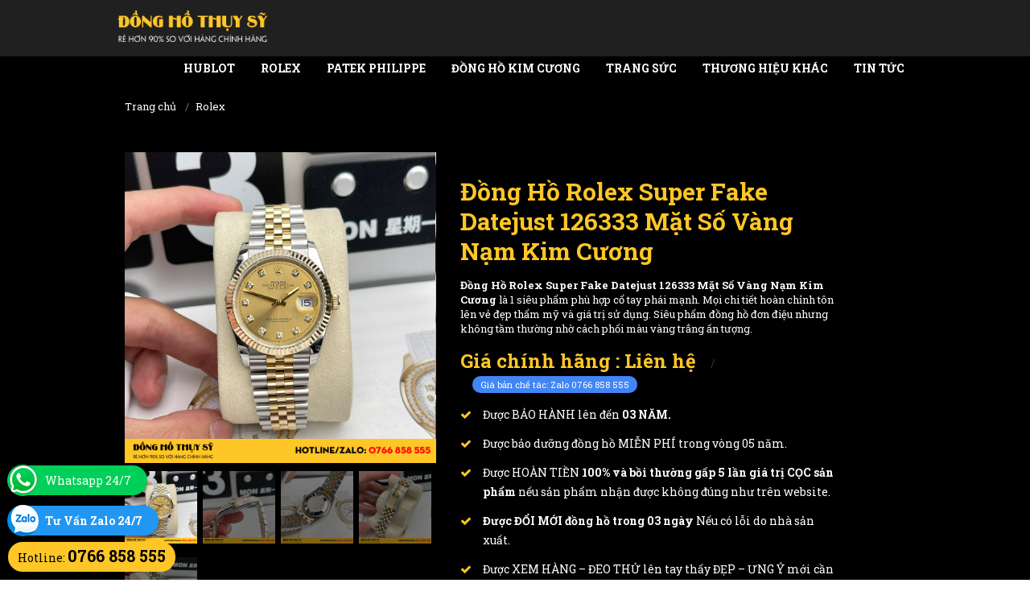

--- FILE ---
content_type: text/html; charset=UTF-8
request_url: https://www.donghomaythuysi.vn/dong-ho-rolex-super-fake-datejust-126333-mat-so-vang-nam-kim-cuong.html
body_size: 7411
content:
 
 <!DOCTYPE html>
<html lang="vi">
<head>
<meta charset="utf-8">
<link rel="alternate" href="https://www.donghomaythuysi.vn/dong-ho-rolex-super-fake-datejust-126333-mat-so-vang-nam-kim-cuong.html" hreflang="vi" />
<link rel="alternate" href="https://www.donghomaythuysi.vn/dong-ho-rolex-super-fake-datejust-126333-mat-so-vang-nam-kim-cuong.html" hreflang="x-default" />
<meta http-equiv="X-UA-Compatible" content="IE=edge" />
<meta name="viewport" content="width=device-width,initial-scale=1.0" />
<meta name="robots" content="index, follow">
<meta name="google-site-verification" content="AQQTfI9_nJJakUAkM5rjZ-aJ7oXpfIJ2bAI5OBHEttQ" />
<link rel="canonical" href="https://www.donghomaythuysi.vn/dong-ho-rolex-super-fake-datejust-126333-mat-so-vang-nam-kim-cuong.html" /><link href="https://www.donghomaythuysi.vn/img_data/files/favicon.png" rel="shortcut icon" type="image/x-icon" />
<title>Đồng Hồ Rolex Super Fake Datejust 126333 Mặt Số Vàng Nạm Kim Cương</title>
<meta name="keywords" content="" />
<meta name="description" content="" />
<meta itemprop="name" content="Đồng Hồ Rolex Super Fake Datejust 126333 Mặt Số Vàng Nạm Kim Cương">
<meta itemprop="description" content="">
<meta itemprop="image" content="https://www.donghomaythuysi.vn/img_data/images/dong-ho-rolex-super-fake-datejust-126333-mat-so-vang-nam-kim-cuong-1664860612.jpg">
<meta property="og:title" content="Đồng Hồ Rolex Super Fake Datejust 126333 Mặt Số Vàng Nạm Kim Cương" />
<meta property="og:type" content="article" />
<meta property="og:url" content="https://www.donghomaythuysi.vn/dong-ho-rolex-super-fake-datejust-126333-mat-so-vang-nam-kim-cuong.html" />
<meta property="og:image" content="https://www.donghomaythuysi.vn/img_data/images/dong-ho-rolex-super-fake-datejust-126333-mat-so-vang-nam-kim-cuong-1664860612.jpg" />
<meta property="og:description" content="" />
<meta property="og:site_name" content="WDAG" />
<script type="application/ld+json">{
	"@context": "http://schema.org",
  	"@type": "Professionalservice",
"@id":"https://www.donghomaythuysi.vn/",
	"url": "https://www.donghomaythuysi.vn/dong-ho-rolex-super-fake-datejust-126333-mat-so-vang-nam-kim-cuong.html",
	"logo": "https://www.donghomaythuysi.vn/img_data/images/1633852982-dong-ho-may-thuy-sy-cao-cap.png",
    "image":"https://www.donghomaythuysi.vn/img_data/files/favicon.png",
    "priceRange":"1000$-90000$",
	"hasMap": "https://goo.gl/maps/YASbTNxNngifvkGX7",	
	"email": "mailto:donghomaythuysy@gmail.com",
    "founder": "Win House",
  	"address": {
    	"@type": "PostalAddress",
    	"addressLocality": "Cầu Giấy",
        "addressCountry": "VIỆT NAM",
    	"addressRegion": "Hà Nội",
    	"postalCode":"100000",
    	"streetAddress": "219 Nguyễn Ngọc Vũ, Trung Hòa, Cầu Giấy Hà Nội 100000"
  	},
  	"description": "Đồng Hồ Máy Thụy Sỹ - Đồng hồ Replica  chế tác vàng 18k, 24k, chế tác kim cương đồng hồ Thụy Sĩ",
	"name": "donghomaythuysi",
  	"telephone": "0766-858-555",
  	"openingHoursSpecification": [{
    "@type": "OpeningHoursSpecification",
    "dayOfWeek": [
      "Monday",
      "Tuesday",
      "Wednesday",
      "Thursday",
      "Friday"
    ],
    "opens": "08:30",
    "closes": "18:00"
  },
  {
    "@type": "OpeningHoursSpecification",
    "dayOfWeek": [
      "Saturday"
    ],
    "opens": "8:30",
    "closes": "11:30"
  }
],
  	"geo": {
    	"@type": "GeoCoordinates",
   	"latitude": "21.013656",
    	"longitude": "105.8037553"
 		}
  },
 
  	"sameAs" : [ 
  		"https://www.facebook.com/donghomaythuysi.vn",
    	"https://www.youtube.com/c/donghomaythuysi.vn",
		"https://www.pinterest.com/donghomaythuysi/"
	]
}
</script>

 <script type="application/ld+json">
{
  "@context": "https://schema.org/",
  "@type": "Product",
  "name": "Đồng Hồ Rolex Super Fake Datejust 126333 Mặt Số Vàng Nạm Kim Cương",
  "image": "https://www.donghomaythuysi.vn/img_data/images/dong-ho-rolex-super-fake-datejust-126333-mat-so-vang-nam-kim-cuong-1664860612.jpg",
  "description": "Đồng Hồ Rolex Super Fake Datejust 126333 Mặt Số Vàng Nạm Kim Cương&nbsp;là 1 siêu phẩm phù hợp cổ tay phái mạnh. Mọi chi tiết hoàn chỉnh tôn lên vẻ đẹp thẩm mỹ và giá trị sử dụng. Siêu phẩm đồng hồ đơn điệu nhưng không tầm thường nhờ cách phối màu vàng trắng ấn tượng.
",
  "brand": {
    "@type": "Thing",
    "name": "Replica"
  },

  "offers": {
    "@type": "Offer",
    "priceCurrency": "VND",
    "price": "0",
    "priceValidUntil": "2022-10-04",
    "itemCondition": "http://schema.org/UsedCondition",
    "availability": "http://schema.org/InStock",
    "seller": {
      "@type": "Organization",
      "name": "Dong Ho May Thuy Sy"
    },
    "url":"https://www.donghomaythuysi.vn/dong-ho-rolex-super-fake-datejust-126333-mat-so-vang-nam-kim-cuong.html"
  }
}
</script>
  <link rel="stylesheet" href="https://www.donghomaythuysi.vn/templates/assets/css/plugins.css" media='all'/>
<link rel="stylesheet" href="https://www.donghomaythuysi.vn/templates/assets/css/wdag.css" media='all'/>
<link rel="stylesheet" href="https://www.donghomaythuysi.vn/templates/assets/css/custom.css?v=2" media='all'/>
<script type="text/javascript">
var Tawk_API=Tawk_API||{}, Tawk_LoadStart=new Date();
(function(){
var s1=document.createElement("script"),s0=document.getElementsByTagName("script")[0];
s1.async=true;
s1.src='https://embed.tawk.to/5ff3d438c31c9117cb6b7a17/1er87a00e';
s1.charset='UTF-8';
s1.setAttribute('crossorigin','*');
s0.parentNode.insertBefore(s1,s0);
})();
</script>
<script id='ip-widget-script' type='text/javascript' src='https://supports.chat/ip_analytics.js?code=03cfff4b755df5526e44' async></script>
<script async src="https://www.googletagmanager.com/gtag/js?id=G-1WFB07G6JC"></script>
<script>
  window.dataLayer = window.dataLayer || [];
  function gtag(){dataLayer.push(arguments);}
  gtag('js', new Date());
  gtag('config', 'G-1WFB07G6JC');
</script>
</head>
<body>

<nav id="navigation" class="dark-nav swhite-nav sticky shrink modern">
<div class="columns container clearfix">
<div class="logo">
<a href="https://www.donghomaythuysi.vn/">
<img data-src="https://www.donghomaythuysi.vn/img_data/images/1633852982-dong-ho-may-thuy-sy-cao-cap.png" width="198" height="50" class="lazyload" alt="Hệ thống đồng hồ chế tác Luxury, Đồng hồ replica 1:1, Supper Fake cao cấp" data-second-logo="https://www.donghomaythuysi.vn/img_data/images/1633852982-dong-ho-may-thuy-sy-cao-cap.png" >
</a>
</div>
<div class="nav-menu">
<ul class="nav clearfix uppercase">
<li class=""><a class="stay" href="https://www.donghomaythuysi.vn/hublot.html">Hublot</a>
</li>
<li class=""><a class="stay" href="https://www.donghomaythuysi.vn/rolex.html">Rolex</a>
</li>
<li class=""><a class="stay" href="https://www.donghomaythuysi.vn/patek-philippe.html">Patek Philippe</a>
</li>
<li class=""><a class="stay" href="https://www.donghomaythuysi.vn/dong-ho-kim-cuong.html">Đồng Hồ Kim Cương</a>
</li>
<li class=""><a class="stay" href="https://www.donghomaythuysi.vn/trang-suc.html">Trang Sức</a>
</li>
<li class="dropdown-toggle"><a class="stay" href="#">Thương Hiệu Khác</a>
<ul class="dropdown-menu to-right">
<li class=""><a href="https://www.donghomaythuysi.vn/-audemars-piguet-.html" class="stay">Audemars Piguet</a>
<ul class="dropdown-menu to-right">
</ul>
</li>
<li class=""><a href="https://www.donghomaythuysi.vn/frank-muller.html" class="stay">Frank Muller</a>
<ul class="dropdown-menu to-right">
</ul>
</li>
<li class=""><a href="https://www.donghomaythuysi.vn/richard-mille.html" class="stay">|Tổng Hợp 100+ Đồng Hồ Richard Mille Fake 1:1 Giá Tốt Nhất Việt Nam</a>
<ul class="dropdown-menu to-right">
</ul>
</li>
<li class=""><a href="https://www.donghomaythuysi.vn/omega.html" class="stay">Omega</a>
<ul class="dropdown-menu to-right">
</ul>
</li>
<li class=""><a href="https://www.donghomaythuysi.vn/cartier.html" class="stay">Cartier</a>
<ul class="dropdown-menu to-right">
</ul>
</li>
<li class=""><a href="https://www.donghomaythuysi.vn/vacheron-constantin.html" class="stay">Vacheron Constantin</a>
<ul class="dropdown-menu to-right">
</ul>
</li>
<li class=""><a href="https://www.donghomaythuysi.vn/breguet.html" class="stay">Breguet</a>
<ul class="dropdown-menu to-right">
</ul>
</li>
<li class=""><a href="https://www.donghomaythuysi.vn/iwc.html" class="stay">IWC</a>
<ul class="dropdown-menu to-right">
</ul>
</li>
<li class=""><a href="https://www.donghomaythuysi.vn/piaget.html" class="stay">Piaget</a>
<ul class="dropdown-menu to-right">
</ul>
</li>
<li class=""><a href="https://www.donghomaythuysi.vn/parenai.html" class="stay">Parenai</a>
<ul class="dropdown-menu to-right">
</ul>
</li>
<li class=""><a href="https://www.donghomaythuysi.vn/breitling.html" class="stay">Breitling</a>
<ul class="dropdown-menu to-right">
</ul>
</li>
<li class=""><a href="https://www.donghomaythuysi.vn/jaeger-lecoultre.html" class="stay">Jaeger Lecoultre</a>
<ul class="dropdown-menu to-right">
</ul>
</li>
<li class=""><a href="https://www.donghomaythuysi.vn/bvlgari.html" class="stay">Bvlgari</a>
<ul class="dropdown-menu to-right">
</ul>
</li>
<li class=""><a href="https://www.donghomaythuysi.vn/chopard.html" class="stay">Chopard</a>
<ul class="dropdown-menu to-right">
</ul>
</li>
<li class=""><a href="https://www.donghomaythuysi.vn/blancpain.html" class="stay">Blancpain</a>
<ul class="dropdown-menu to-right">
</ul>
</li>
<li class=""><a href="https://www.donghomaythuysi.vn/roger-dubuis.html" class="stay">Roger Dubuis</a>
<ul class="dropdown-menu to-right">
</ul>
</li>
<li class=""><a href="https://www.donghomaythuysi.vn/ulysee-nardin.html" class="stay">Ulysee Nardin </a>
<ul class="dropdown-menu to-right">
</ul>
</li>
<li class=""><a href="https://www.donghomaythuysi.vn/mat-do.html" class="stay">Mặt Độ</a>
<ul class="dropdown-menu to-right">
</ul>
</li>
<li class=""><a href="https://www.donghomaythuysi.vn/bell-ross.html" class="stay">Bell Ross</a>
<ul class="dropdown-menu to-right">
</ul>
</li>
<li class=""><a href="https://www.donghomaythuysi.vn/graff.html" class="stay">Graff</a>
<ul class="dropdown-menu to-right">
</ul>
</li>
<li class=""><a href="https://www.donghomaythuysi.vn/longines-9.html" class="stay">Longines</a>
<ul class="dropdown-menu to-right">
</ul>
</li>
</ul>
</li>
<li class="dropdown-toggle"><a class="stay" href="#">Tin tức</a>
<ul class="dropdown-menu to-right">
<li class=""><a href="https://www.donghomaythuysi.vn/tin-tuc-dong-ho.html" class="stay">Tin tức đồng hồ</a>
<ul class="dropdown-menu to-right">
</ul>
</li>
<li class=""><a href="https://www.donghomaythuysi.vn/danh-gia-dong-ho.html" class="stay">Đánh giá đồng hồ</a>
<ul class="dropdown-menu to-right">
</ul>
</li>
</ul>
</li>
</ul>
</div>
</div>
</nav>
<section class="bg-black">
<section id="home" class="xxs-py t-left white fullwidth">
    <div class="container relative">

            <div class="nav-menu ">
                <ol class="breadcrumb transparent no-pm mt-12 font-12">
                    <li  class='breadcrumb-item'><a href="https://www.donghomaythuysi.vn/">Trang chủ</a></li>
                    <li class='breadcrumb-item'><a href='https://www.donghomaythuysi.vn/rolex.html' class='text-white'>Rolex</a></li>                </ol>
            </div>

    </div>
</section> 

<section id="shop" class="sm-pb xs-pt container shop-single">
    <div class="row">
        <div class="col-md-5 col-12 opacity-hover-links">
            <div id="images" class="cbp lightbox_gallery">
                <div class="cbp-item">
                    <a href="https://www.donghomaythuysi.vn/img_data/images/dong-ho-rolex-super-fake-datejust-126333-mat-so-vang-nam-kim-cuong-1664860612.jpg" class="cbp-caption slow">
                        <div class="cbp-caption-defaultWrap">
                            <img src="https://www.donghomaythuysi.vn/img_data/images/dong-ho-rolex-super-fake-datejust-126333-mat-so-vang-nam-kim-cuong-1664860612.jpg" alt="Đồng Hồ Rolex Super Fake Datejust 126333 Mặt Số Vàng Nạm Kim Cương">
                        </div>
                    </a>
                </div>
                                <div class="cbp-item">
                    <a href="https://www.donghomaythuysi.vn/img_data/images/077292870126-1664860612.jpg" class="cbp-caption slow">
                        <div class="cbp-caption-defaultWrap">
                            <img src="https://www.donghomaythuysi.vn/img_data/images/077292870126-1664860612.jpg" alt="Đồng Hồ Rolex Super Fake Datejust 126333 Mặt Số Vàng Nạm Kim Cương">
                        </div>
                    </a>
                </div>
                                <div class="cbp-item">
                    <a href="https://www.donghomaythuysi.vn/img_data/images/590454213915-1664860612.jpg" class="cbp-caption slow">
                        <div class="cbp-caption-defaultWrap">
                            <img src="https://www.donghomaythuysi.vn/img_data/images/590454213915-1664860612.jpg" alt="Đồng Hồ Rolex Super Fake Datejust 126333 Mặt Số Vàng Nạm Kim Cương">
                        </div>
                    </a>
                </div>
                                <div class="cbp-item">
                    <a href="https://www.donghomaythuysi.vn/img_data/images/781553752455-1664860612.jpg" class="cbp-caption slow">
                        <div class="cbp-caption-defaultWrap">
                            <img src="https://www.donghomaythuysi.vn/img_data/images/781553752455-1664860612.jpg" alt="Đồng Hồ Rolex Super Fake Datejust 126333 Mặt Số Vàng Nạm Kim Cương">
                        </div>
                    </a>
                </div>
                                <div class="cbp-item">
                    <a href="https://www.donghomaythuysi.vn/img_data/images/299710942606-1664860612.jpg" class="cbp-caption slow">
                        <div class="cbp-caption-defaultWrap">
                            <img src="https://www.donghomaythuysi.vn/img_data/images/299710942606-1664860612.jpg" alt="Đồng Hồ Rolex Super Fake Datejust 126333 Mặt Số Vàng Nạm Kim Cương">
                        </div>
                    </a>
                </div>
                

            </div>
            <div id="thumbnails">
                <div class="cbp-pagination-item cbp-pagination-active">
                    <img src="https://www.donghomaythuysi.vn/img_data/images/dong-ho-rolex-super-fake-datejust-126333-mat-so-vang-nam-kim-cuong-1664860612.jpg" alt="Đồng Hồ Rolex Super Fake Datejust 126333 Mặt Số Vàng Nạm Kim Cương">
                </div>

                                <div class="cbp-pagination-item cbp-pagination-active">
                    <img src="https://www.donghomaythuysi.vn/img_data/images/077292870126-1664860612.jpg" alt="Đồng Hồ Rolex Super Fake Datejust 126333 Mặt Số Vàng Nạm Kim Cương">
                </div>
                                <div class="cbp-pagination-item cbp-pagination-active">
                    <img src="https://www.donghomaythuysi.vn/img_data/images/590454213915-1664860612.jpg" alt="Đồng Hồ Rolex Super Fake Datejust 126333 Mặt Số Vàng Nạm Kim Cương">
                </div>
                                <div class="cbp-pagination-item cbp-pagination-active">
                    <img src="https://www.donghomaythuysi.vn/img_data/images/781553752455-1664860612.jpg" alt="Đồng Hồ Rolex Super Fake Datejust 126333 Mặt Số Vàng Nạm Kim Cương">
                </div>
                                <div class="cbp-pagination-item cbp-pagination-active">
                    <img src="https://www.donghomaythuysi.vn/img_data/images/299710942606-1664860612.jpg" alt="Đồng Hồ Rolex Super Fake Datejust 126333 Mặt Số Vàng Nạm Kim Cương">
                </div>
                            </div>

        </div>
        <div class="col-md-6 col-12 details des-pro">

            <h1 class="colored bold-title font-30 xs-mt xxs-mb">Đồng Hồ Rolex Super Fake Datejust 126333 Mặt Số Vàng Nạm Kim Cương</h1>
            <div class="paragraph white"><p><strong>Đồng Hồ Rolex Super Fake Datejust 126333 Mặt Số Vàng Nạm Kim Cương&nbsp;</strong>là 1 siêu phẩm phù hợp cổ tay phái mạnh. Mọi chi tiết hoàn chỉnh tôn lên vẻ đẹp thẩm mỹ và giá trị sử dụng. Siêu phẩm đồng hồ đơn điệu nhưng không tầm thường nhờ cách phối màu vàng trắng ấn tượng.</p>
</div>
            <div class="xxs-mt">
                <span class="h3 bold-title xxs-mr colored">Giá chính hãng : Liên hệ</span>
                 /
                 <span class="h3 badge bg-primary xxs-ml">Giá bản chế tác: Zalo 0766 858 555</span>
            </div>

            <ul class="xxs-mt list-icons t-left white">
                <li><i class="fa fa-check colored"></i> Được BẢO HÀNH lên đến <strong>03 NĂM.</strong></li>
                <li><i class="fa fa-check colored"></i> Được bảo dưỡng đồng hồ MIỄN PHÍ trong vòng 05 năm.</li>
                <li><i class="fa fa-check colored"></i> Được HOÀN TIỀN <strong>100% và bồi thường gấp 5 lần giá trị CỌC sản phẩm</strong>&nbsp;nếu sản phẩm nhận được không đúng như trên website.</li>
                <li><i class="fa fa-check colored"></i> <b>Được ĐỔI MỚI đồng hồ trong 03 ngày</b> Nếu có lỗi do nhà sản xuất.</li>
                <li><i class="fa fa-check colored"></i> Được XEM HÀNG – ĐEO THỬ lên tay thấy ĐẸP – ƯNG Ý mới cần thanh toán.</li>
            </ul>
<a href="//zalo.me/0854277777" target="_blank" class="xl-btn height-50 xxs-mt btn-block uppercase extrabold font-16 bg-colored black radius t-center slow qdr-hover-4 bs-hover" type="submit" style="height: 50px;">
                                Chat ZALO 0766 858 555                            </a>
        </div>

    </div>
</section>

<section class="shop sm-pt pb t-center">
    <div class="divider-4 h3 no-pm container extrabold-title xs-mb colored uppercase">
        <span>Video Hình Ảnh</span>
    </div>
    <div class="container xs-my">
                        <p>
    <img src="https://www.donghomaythuysi.vn/img_data/images/1694660030-1.jpg" alt="chế tác đồng hồ" class="img-fluid"></p>
    </div>

    <div class="container xs-mt block-img detail-pro">
        <div class="row clearfix white">
             <div class="col-12 ">
                <p style="text-align: justify;"><strong>Đồng Hồ Rolex Super Fake Datejust 126333 Mặt Số Vàng Nạm Kim Cương </strong>là 1 siêu phẩm phù hợp cổ tay phái mạnh. Mọi chi tiết hoàn chỉnh tôn lên vẻ đẹp thẩm mỹ và giá trị sử dụng. Siêu phẩm đồng hồ đơn điệu nhưng không tầm thường nhờ cách phối màu vàng trắng ấn tượng.</p>

<p style="text-align: justify;"><img alt="Chất lượng Đồng Hồ Rolex Yatch - Master Mặt Đen Viền Đá Swasovoki fake cao cấp" src="/img_data/images/dong-ho-rolex-super-fake-datejust-126333-mat-so-vang-nam-kim-cuong-1.jpg" style="height:1024px; width:1024px" /></p>

<p style="text-align: center;"><em>Chất lượng Đồng Hồ Rolex Yatch - Master Mặt Đen Viền Đá Swasovoki fake cao cấp</em></p>

<p style="text-align: justify;"><em>XEM THÊM&gt;&gt;</em></p>

<p style="text-align: justify;"><a href="https://www.donghomaythuysi.vn/dong-ho-rolex-datejust-116234-mat-xa-cu-coc-so-da-replica.html"><strong>Đồng Hồ Rolex Datejust 116234 Mặt Xà Cừ Cọc Số Đá Replica</strong></a></p>

<p style="text-align: justify;"><a href="https://www.donghomaythuysi.vn/dong-ho-rolex-datejust-116234-mat-so-vi-tinh-demi-vang-hong-18k-sieu-cap.html"><strong>Đồng Hồ Rolex Datejust 116234 Mặt Số Vi Tính Demi Vàng Hồng 18k Siêu Cấp</strong></a></p>

<h2 style="text-align: justify;"><strong>Vẻ đẹp Đồng Hồ Rolex Super Fake Datejust 126333 Mặt Số Vàng Nạm Kim Cương</strong></h2>

<p style="text-align: justify;">Ai từng trải nghiệm thấy, <a href="https://www.donghomaythuysi.vn/rolex.html"><strong>Đồng Hồ Rolex Super Fake</strong></a>&nbsp;cực kỳ chất lượng. Nhà sản xuất tinh tế khi pha trộn giữa chất thép không gỉ ở toàn bộ phần dây và vỏ Oyster. Phần niềng bezel và dây đeo được phủ thêm lớp vàng 18k PVD. Mặt dial kiểu tròn truyền thống kích thước 41mm kết hợp dây đeo Jubilee ôm trọn lấy cổ tay.</p>

<p style="text-align: justify;">Nền mặt dial màu vàng champagne nổi bật các viên kim cương chỉ giờ trừ múi giờ 12h và 3h. Viền Bezel của <strong>Đồng Hồ Rolex Fake Siêu Cấp </strong>chải xước hướng ra bên ngoài tạo nên tính nhất quán.</p>

<p style="text-align: justify;"><img alt="Viền Bezel Đồng Hồ Rolex Fake chải xước sáng bóng" src="/img_data/images/dong-ho-rolex-super-fake-datejust-126333-mat-so-vang-nam-kim-cuong-2.jpg" style="height:1024px; width:1024px" /></p>

<p style="text-align: center;"><em>Viền Bezel Đồng Hồ Rolex Fake chải xước sáng bóng</em></p>

<p style="text-align: justify;">Bộ kim chỉ giờ cùng tỷ lệ số và font được hoàn thiện từng chi tiết nhỏ giống với bản gốc. Bên cạnh mặt số, núm vặn Tripclock giúp người đeo dễ điều chỉnh ngày giờ và khả năng kháng nước tốt.</p>

<p style="text-align: justify;"><strong>Đồng Hồ Rolex Fake Cao Cấp</strong> lắp bộ máy bên trong hoạt động bền bỉ và chính xác. Đánh giá khách quan, sản phẩm này đáp ứng mọi công năng sử dụng khẳng định sự vượt trội.</p>

<p style="text-align: justify;"><strong>Đồng Hồ Rolex Yatch - Master Mặt Đen Viền Đá Swasovoki Like Auth</strong> tạo tiếng vang trên thị trường nhờ nhiều ưu điểm. Tín đồ đồng hồ đeo tay hãy săn ngay vào bộ sưu tập để trải nghiệm. Để mua được sản phẩm chất lượng đảm bảo và đúng giá bạn hãy truy cập <a href="https://www.donghomaythuysi.vn/">https://www.donghomaythuysi.vn/</a> .</p>
            </div>
        </div>
    </div>
    <div class="divider-4 h3 no-pm container extrabold-title xs-mb colored uppercase">
        <span>Sản phẩm cùng loại</span>
    </div>
    <div class="event-works dark-type sm-pt">
        <div  id="recents" class="cbp cbp-l-grid-masonry-projects t-center">
                                <a href="https://www.donghomaythuysi.vn/dong-ho-rolex-datejust-boc-vang-size-31-36-41mm-.html" class="item cbp-item">
                    <div class="item-container">
                        <div class="item-img">
                            <img src="https://www.donghomaythuysi.vn/thumb.php?src=https://www.donghomaythuysi.vn/img_data/images/dong-ho-rolex-datejust-boc-vang-size-31-36-41mm--1703667444.jpg&w=300&h=300" alt="Đồng hồ rolex datejust bọc vàng size 31-36-41mm  ">
                        </div>
                        <p class="item-title">Đồng hồ rolex datejust bọc vàng size...</p>
                        <p class="item-city">Rolex</p>
                        <p class="item-city extrabold-title red">18.000.000 đ </p>
                    </div>
                </a>
                                <a href="https://www.donghomaythuysi.vn/dong-ho-rolex-like-auth-datejust-126234-mat-so-wimbledon.html" class="item cbp-item">
                    <div class="item-container">
                        <div class="item-img">
                            <img src="https://www.donghomaythuysi.vn/thumb.php?src=https://www.donghomaythuysi.vn/img_data/images/dong-ho-rolex-like-auth-datejust-126234-mat-so-wimbledon-1665650225.jpg&w=300&h=300" alt="Đồng Hồ Rolex Like Auth Datejust 126234 Mặt Số Wimbledon">
                        </div>
                        <p class="item-title">Đồng Hồ Rolex Like Auth Datejust 126234...</p>
                        <p class="item-city">Rolex</p>
                        <p class="item-city extrabold-title red">Liên hệ </p>
                    </div>
                </a>
                                <a href="https://www.donghomaythuysi.vn/dong-ho-rolex-mix-day-ruber-b.html" class="item cbp-item">
                    <div class="item-container">
                        <div class="item-img">
                            <img src="https://www.donghomaythuysi.vn/thumb.php?src=https://www.donghomaythuysi.vn/img_data/images/dong-ho-rolex-mix-day-ruber-b-1703661918.jpg&w=300&h=300" alt="Đồng hồ rolex mix dây Ruber B">
                        </div>
                        <p class="item-title">Đồng hồ rolex mix dây Ruber B</p>
                        <p class="item-city">Rolex</p>
                        <p class="item-city extrabold-title red">Liên hệ </p>
                    </div>
                </a>
                                <a href="https://www.donghomaythuysi.vn/dong-ho-rolex-like-auth-day-date-118239-mat-thien-thach-coc-so-kim-.html" class="item cbp-item">
                    <div class="item-container">
                        <div class="item-img">
                            <img src="https://www.donghomaythuysi.vn/thumb.php?src=https://www.donghomaythuysi.vn/img_data/images/dong-ho-rolex-like-auth-day-date-118239-mat-thien-thach-coc-so-kim--1664694737.jpg&w=300&h=300" alt="Đồng Hồ Rolex Like Auth Day-Date 118239 Mặt Thiên Thạch Cọc Số Kim ">
                        </div>
                        <p class="item-title">Đồng Hồ Rolex Like Auth Day-Date 118239...</p>
                        <p class="item-city">Rolex</p>
                        <p class="item-city extrabold-title red">Liên hệ </p>
                    </div>
                </a>
                                <a href="https://www.donghomaythuysi.vn/dong-ho-rolex-day-date-everrose-gold-mat-so-eisenkiesel-like-auth.html" class="item cbp-item">
                    <div class="item-container">
                        <div class="item-img">
                            <img src="https://www.donghomaythuysi.vn/thumb.php?src=https://www.donghomaythuysi.vn/img_data/images/dong-ho-rolex-day-date-everrose-gold-mat-so-eisenkiesel-like-auth-1668063085.jpg&w=300&h=300" alt="Đồng Hồ Rolex Day-Date Everrose Gold Mặt Số Eisenkiesel Like Auth">
                        </div>
                        <p class="item-title">Đồng Hồ Rolex Day-Date Everrose Gold Mặt...</p>
                        <p class="item-city">Rolex</p>
                        <p class="item-city extrabold-title red">Liên hệ </p>
                    </div>
                </a>
                                <a href="https://www.donghomaythuysi.vn/rolex-daytona-rainbow-rep-1-1-boc-vang-do-moissanite.html" class="item cbp-item">
                    <div class="item-container">
                        <div class="item-img">
                            <img src="https://www.donghomaythuysi.vn/thumb.php?src=https://www.donghomaythuysi.vn/img_data/images/rolex-daytona-rainbow-rep-1-1-boc-vang-do-moissanite-1696060281.jpg&w=300&h=300" alt="Rolex Daytona Rainbow Rep 1 1 Bọc Vàng Độ Moissanite">
                        </div>
                        <p class="item-title">Rolex Daytona Rainbow Rep 1 1 Bọc Vàng Độ...</p>
                        <p class="item-city">Rolex</p>
                        <p class="item-city extrabold-title red">Liên hệ </p>
                    </div>
                </a>
                                <a href="https://www.donghomaythuysi.vn/dong-ho-rolex-super-fake-1-1-submariner-116610lv-green.html" class="item cbp-item">
                    <div class="item-container">
                        <div class="item-img">
                            <img src="https://www.donghomaythuysi.vn/thumb.php?src=https://www.donghomaythuysi.vn/img_data/images/dong-ho-rolex-super-fake-1-1-submariner-116610lv-green-1664861005.jpg&w=300&h=300" alt="Đồng Hồ Rolex Super Fake 1-1 Submariner 116610LV Green">
                        </div>
                        <p class="item-title">Đồng Hồ Rolex Super Fake 1-1 Submariner...</p>
                        <p class="item-city">Rolex</p>
                        <p class="item-city extrabold-title red">Liên hệ </p>
                    </div>
                </a>
                                <a href="https://www.donghomaythuysi.vn/dong-ho-rolex-yatch-master-42mm-226679tbr-replica.html" class="item cbp-item">
                    <div class="item-container">
                        <div class="item-img">
                            <img src="https://www.donghomaythuysi.vn/thumb.php?src=https://www.donghomaythuysi.vn/img_data/images/dong-ho-rolex-yatch-master-42mm-226679tbr-replica-1679631147.jpg&w=300&h=300" alt="Đồng Hồ Rolex Yatch-Master 42MM 226679TBR Replica">
                        </div>
                        <p class="item-title">Đồng Hồ Rolex Yatch-Master 42MM 226679TBR...</p>
                        <p class="item-city">Rolex</p>
                        <p class="item-city extrabold-title red">Liên hệ </p>
                    </div>
                </a>
                                <a href="https://www.donghomaythuysi.vn/dong-ho-rolex-fake-1-1-datejust-126231.html" class="item cbp-item">
                    <div class="item-container">
                        <div class="item-img">
                            <img src="https://www.donghomaythuysi.vn/thumb.php?src=https://www.donghomaythuysi.vn/img_data/images/dong-ho-rolex-fake-1-1-datejust-126231-1666062914.jpg&w=300&h=300" alt="Đồng Hồ Rolex Fake 1-1 Datejust 126231">
                        </div>
                        <p class="item-title">Đồng Hồ Rolex Fake 1-1 Datejust 126231</p>
                        <p class="item-city">Rolex</p>
                        <p class="item-city extrabold-title red">Liên hệ </p>
                    </div>
                </a>
                                <a href="https://www.donghomaythuysi.vn/dong-ho-rolex-do-kim-cuong-datejust-126331.html" class="item cbp-item">
                    <div class="item-container">
                        <div class="item-img">
                            <img src="https://www.donghomaythuysi.vn/thumb.php?src=https://www.donghomaythuysi.vn/img_data/images/rolex-rolex-datejust-gold-replica-1-1-cao-cap-1609738175.jpg&w=300&h=300" alt="Đồng Hồ Rolex Độ Kim Cương Datejust 126331">
                        </div>
                        <p class="item-title">Đồng Hồ Rolex Độ Kim Cương Datejust...</p>
                        <p class="item-city">Rolex</p>
                        <p class="item-city extrabold-title red">Liên hệ </p>
                    </div>
                </a>
                        </div>
    </div>
</section>


</section>
<footer id="footer" class="basic_footer bg-black py">
<div class="footer-body container">

	<div class="row clearfix">

		<div class="col-sm-4 col-xs-12 t-left ">

			<p><img src="https://www.donghomaythuysi.vn/img_data/images/325180611824-1601601943.png" width="250" alt="Logo white"></p>
			<p class="white xxs-mb">Chuyên đồng hồ chế tác, vàng khối 18k, kim cương Replica</p>
			<p class="white xxs-mb">Store Hà Nội : Đường Bưởi - Ba Đình - Hà Nội </p>
			<p class="white xs-mb">Store HCm : Nguyễn Trọng Lội - Phường 4 - Quận Tân Bình</p>
			<a href="//www.dmca.com/Protection/Status.aspx?ID=86f660d3-dbec-44eb-a935-f0961d58c68c" title="DMCA.com Protection Status" class="dmca-badge"> 
			<img src ="https://images.dmca.com/Badges/dmca_protected_sml_120i.png?ID=86f660d3-dbec-44eb-a935-f0961d58c68c"  alt="DMCA.com Protection Status" />
			</a>  
			<script src="https://images.dmca.com/Badges/DMCABadgeHelper.min.js"> </script>

			<p class="white xs-mt">© 2023 Đồng Hồ Máy Thụy Sỉ</p>

		</div>

		<div class="col-sm-2 col-xs-12 table-im height-auto-mobile t-left sm-mb-mobile">

			<p class="white sm-mb">Về chúng tôi</p>
			<ul class="white">
				
					<li class="xxs-mb"><a href="https://www.donghomaythuysi.vn/chinh-sach-mua-hang.html" class="stay">Chính sách mua hàng</a></li>

				
					<li class="xxs-mb"><a href="https://www.donghomaythuysi.vn/chinh-sach-bao-mat.html" class="stay">Chính sách bảo mật</a></li>

				
					<li class="xxs-mb"><a href="https://www.donghomaythuysi.vn/chinh-sach-giao-hang.html" class="stay">Chính sách giao hàng</a></li>

				
					<li class="xxs-mb"><a href="https://www.donghomaythuysi.vn/chinh-sach-bao-hanh.html" class="stay">Chính sách bảo hành</a></li>

							</ul>
			
		</div>
		<div class="col-sm-3 col-xs-12 table-im height-auto-mobile">

<iframe src="https://www.google.com/maps/embed?pb=!1m18!1m12!1m3!1d3723.835999302249!2d105.8066729!3d21.0392471!2m3!1f0!2f0!3f0!3m2!1i1024!2i768!4f13.1!3m3!1m2!1s0x3135ab3e3af6c67d%3A0x7b3ddec73c3b408a!2zxJAuIELGsOG7n2ksIEJhIMSQw6xuaCwgSMOgIE7hu5lp!5e0!3m2!1sen!2s!4v1694662025312!5m2!1sen!2s" width="100%" height="350" style="border:0;" allowfullscreen="" loading="lazy" referrerpolicy="no-referrer-when-downgrade"></iframe>

		</div>

		<div class="col-sm-3 col-xs-12 table-im height-auto-mobile">
<iframe src="https://www.google.com/maps/embed?pb=!1m18!1m12!1m3!1d3919.0540477802974!2d106.66019877575235!3d10.80717255862437!2m3!1f0!2f0!3f0!3m2!1i1024!2i768!4f13.1!3m3!1m2!1s0x3175293b7afa8421%3A0xd43fb5dc631d2af!2zTmd1eeG7hW4gVHLhu41uZyBM4buZaSwgUGjGsOG7nW5nIDQsIFTDom4gQsOsbmgsIFRow6BuaCBwaOG7kSBI4buTIENow60gTWluaCwgVmlldG5hbQ!5e0!3m2!1sen!2s!4v1694662091950!5m2!1sen!2s" width="100%" height="350" style="border:0;" allowfullscreen="" loading="lazy" referrerpolicy="no-referrer-when-downgrade"></iframe>
		</div>

	</div>
</div>
</footer>
<a href="tel:+0766858555" rel="noopener"><div class="hotline">
<span class="before-hotline">Hotline:</span>
<span class="hotline-number">0766 858 555</span>
</div></a>
<div class="sitechatzalo"> <a target="_blank" href="https://zalo.me/0766858555" rel="noopener"><span class="iczalo">&nbsp;</span>T&#432; V&#7845;n Zalo 24/7</a></div>
<div class="sitechatwhat"> <a target="_blank" href="https://api.whatsapp.com/send?phone=0766858555" rel="nofollow"><span class="iczalo">&nbsp;</span>Whatsapp 24/7</a></div>
<script src="//code.jquery.com/jquery-3.1.1.min.js "></script>
<script type="text/javascript" src="https://www.donghomaythuysi.vn/templates/assets/js/jquery.min.js"></script>
<script type="text/javascript" src="https://www.donghomaythuysi.vn/templates/assets/js/scripts.js?v=2.2" defer></script>
<script src="https://cdnjs.cloudflare.com/ajax/libs/lazysizes/5.2.0/lazysizes.min.js" async=""></script>
<script type="text/javascript" src="https://www.donghomaythuysi.vn/templates/assets/js/plugins.js" defer></script>
</body>
</html>


--- FILE ---
content_type: application/javascript
request_url: https://www.donghomaythuysi.vn/templates/assets/js/scripts.js?v=2.2
body_size: 18028
content:
// When Window Loaded.
$(window).on('load', function() {

    'use strict';

    //*********************************************
    //  MOBILE & BROWSER DETECTERS
    //*********************************************

        // Control of the functions exists
        $.fn.exists = function () { return this.length > 0; };

        // Check the device for mobile or desktop
        if( /Android|webOS|iPhone|iPad|iPod|BlackBerry|IEMobile|Opera Mini/i.test(navigator.userAgent) || $(window).width() < 769 ) { var mobile = true; }
        else{ var mobile = false; }

        // Check the browsers
		// Opera 8.0+
		var isOpera = (!!window.opr && !!opr.addons) || !!window.opera || navigator.userAgent.indexOf(' OPR/') >= 0,
			// Firefox 1.0+
			isFirefox = typeof InstallTrigger !== 'undefined',
			// Safari 3.0+ "[object HTMLElementConstructor]" 
			isSafari = /constructor/i.test(window.HTMLElement) || (function (p) { return p.toString() === "[object SafariRemoteNotification]"; })(!window['safari'] || safari.pushNotification),
			// Internet Explorer 6-11
			isIE = /*@cc_on!@*/false || !!document.documentMode,
			// Edge 20+
			isEdge = !isIE && !!window.StyleMedia,
			// Chrome 1+
			isChrome = /Chrome/.test(navigator.userAgent) && /Google Inc/.test(navigator.vendor),
			// Blink engine detection
			isBlink = (isChrome || isOpera) && !!window.CSS,
			// Parallax effects for selected browsers
			isParallaxBrowsers =  (isOpera || isFirefox || isBlink || isChrome);

        // Add .ite-browser class if browsing with internet explorer.
        if (isIE){ $("body").addClass("ie-browser"); }

        // If mobile device - DO ANYTHING FOR ONLY MOBILE
        if (mobile === true) {
            //Make scrollable parallax backgrounds
            $('.bg-parallax').addClass('bg-parallax-mobiled');
            // Add/Remove class with hover
            if ($('#side-dotted-navigation').exists()){
                var self = $('#side-dotted-navigation');
                $('body section:not(.nav-menu), div').on('touch touchstart',function(){$(self).addClass('spy');})
                $(self).on('touch touchstart touchend',function(){$(self).removeClass('spy');})
                $('#side-dotted-navigation:not(".spy")').on('touch',function(){$(self).addClass('spy');})
            }
            $('.hero-slider').height($(window).outerHeight());
            //do something else for mobile devices

        // If not mobile device DO ANYTHING FOR ONLY DESKTOPS
        } else{

            //Ready skrollr effects
            var s = skrollr.init({
                forceHeight: false,
                smoothScrolling: false
            });

            //Set the parallax items
            $('body').addClass('stable');
            $(window).on("scroll", function(){ 
                if($('body').hasClass('stable')){ 
                	//Refresh parallax effect
                	setTimeout( function(){ if (isParallaxBrowsers) { s.refresh(); } }, 100);
                    $(window).trigger("resize");
                    $('body').removeClass('stable'); 
                } 
            });  

            $('#extranav').ready(function(){
                //Show and hide extra Navigation
                function showHideExtraNav() {
                    var nowPos = $(window).scrollTop();
                    //Extra navigation variations
                    var extranav = $('#extranav'), showExNav = extranav.attr('data-showme'), hideExNav = extranav.attr('data-hideme');
                    if ($(hideExNav).exists() && $(showExNav).exists()){
                        var showSection = $(showExNav).offset().top, hideSection =  $(hideExNav).offset().top;
                        if($(window).width() > 700){
                            if(nowPos >= showSection - 60 && nowPos <= hideSection - 60) {$(extranav).slideDown(150).removeClass('hiding'); } else{$(extranav).addClass('hiding').slideUp(150);}
                        }
                    } else {
                        $(extranav).slideDown(150).removeClass('hiding').find('ul.nav').html('Extra Navigation is here! Please check the data-showme and data-hideme areas. This page does not have those links.');
                    }
                }
                $(window).on("scroll", function(){ showHideExtraNav(); });
            });
            
            //Do something else for only large screen devices
        }

    //*********************************************
    //  Detect Retina Screens and use retina logo
    //*********************************************
        //Detect retina screen type
        function isRetina(){
            return ((window.matchMedia && (window.matchMedia('only screen and (min-resolution: 124dpi), only screen and (min-resolution: 1.3dppx), only screen and (min-resolution: 48.8dpcm)').matches || window.matchMedia('only screen and (-webkit-min-device-pixel-ratio: 1.3), only screen and (-o-min-device-pixel-ratio: 2.6/2), only screen and (min--moz-device-pixel-ratio: 1.3), only screen and (min-device-pixel-ratio: 1.3)').matches)) || (window.devicePixelRatio && window.devicePixelRatio > 1.3));
        }
        //Add .retina-device class to body if the device is retina. And change images for retina screens
        if (isRetina()) { 
            $("body").addClass("retina-device"); 
            $("[data-retina-image]").each(function(){
                var $this = $(this), $itemWidth = $(this).width(), $rtnIMG = $(this).attr("data-retina-image");
                $(this).attr("src", $rtnIMG).css({"width": $itemWidth + "px"});
            });
        }
        //Add .has-retina-logo class to body if navigation has retina logo
        if ($(".retina-logo").exists()) { $("body").addClass("has-retina-logo"); }

    //*********************************************
    //  QUADRA SPECIAL EFFECTS AND FEATURES
    //*********************************************

    //Get screen size of device
        $.fn.getDeviceWidth = function() {
            if ($(window).width() > 1200 ) { $('body').not('.device-xl').removeClass("device-lg device-md device-sm device-xs device-xxs").addClass('device-xl'); }
            if ($(window).width() > 992 && $(window).width() < 1200 ) { $('body').not('.device-lg').removeClass("device-xl device-lg device-md device-sm device-xs device-xxs").addClass('device-lg'); }
            if ($(window).width() > 768 && $(window).width() < 992 ) { $('body').not('.device-md').removeClass("device-xl device-lg device-md device-sm device-xs device-xxs").addClass('device-md'); }
            if ($(window).width() > 576 && $(window).width() < 768 ) { $('body').not('.device-sm').removeClass("device-xl device-lg device-md device-sm device-xs device-xxs").addClass('device-sm'); }
            if ($(window).width() > 480 && $(window).width() < 576 ) { $('body').not('.device-xs').removeClass("device-xl device-lg device-md device-sm device-xs device-xxs").addClass('device-xs'); }
            if ($(window).width() < 480 ) { $('body').not('.device-xxs').removeClass("device-xl device-lg device-md device-sm device-xs device-xxs").addClass('device-xxs'); }
        }
        $('body').getDeviceWidth();


    //Put background images to mobile
        if ($(window).width() < 769 ) {
            $("[data-mobile-background]").each(function(){var bgSRC = $(this).data('mobile-background'); $(this).addClass('bg-mobiled').css({'background-image': 'url(' + bgSRC + ')', 'background-size': 'cover !important'}); });
        }
    //Lazy Load
        if ($("[data-original]").exists()){
            $("[data-original]").lazyload({
              threshold : 1000
            });
        }
    //Play buttons for iframe videos
        if ($(".video-trigger").exists()){
            $('.video-trigger').each(function(){
                var target = $(this).find('iframe'),
                    trigger = $(this).find('.video-play-trigger'),
                    src = $(target).data('src');
                $(trigger).on('click', function(ev) {
                    $(target).attr('src', src);
                    ev.preventDefault();
                    $(this).delay(200).fadeOut(500);
                });
            });
        }

    //Quadra Alert on page
        $('.qdr-alert-trigger').each(function(){
            var self = $(this),
                target = $(self).data('target'),
                timer;
            $(self).on('click', function(){
                clearTimeout(timer);
                $(target).fadeOut(0).stop().clearQueue();
                setTimeout( function(){$(target).fadeIn(300)},1);
                timer = setTimeout( function(){$(target).fadeOut(300);},3000);
            });
        });

    //Stay Page
        $('.stay').on('click', function(e){ e.preventDefault(); });

    //Cookie Modal close with checkbox
        var my_cookie = $.cookie($('.modal-check').attr('name')),
            cookieModal = $("#cookie-modal");
        if (my_cookie && my_cookie == "true") { $(this).prop('checked', my_cookie); }
        else{ $(cookieModal).modal('show'); }
        $(".modal-check").change(function() {
           $.cookie($(this).attr("name"), $(this).prop('checked'), {
               path: '/',
               expires: 1
           });
        });

    //Cookie Modal Classic
        if ($.cookie("no_thanks") == null && $("#cookie-alert").exists() || $("#cookie-modal").exists()) {
            // Show the modal, with delay func.
            $.fn.show_modal = function() {
              $('#cookie-alert').modal({backdrop: 'static', keyboard: false});
              $('.modal-backdrop.show:not(.fade)').removeClass("modal-backdrop");
              $('body').addClass('cookie-alert-active');
            }
            // Set delay func. time in milliseconds
            setTimeout( function(){ $(window).show_modal(); },3000);
        }
        // On click of specified class (e.g. 'nothanks'), trigger cookie, which expires in 100 years
        $.fn.closeCookieAlert = function() {
            $.cookie('no_thanks', 'true', { expires: 1, path: '/' });
            $('body').removeClass('cookie-alert-active');
            $('#cookie-alert').hide();
        }
        $("#cookie-alert .close").on('click', function() { $('body').closeCookieAlert(); });
        $(document).keyup(function(e) {if (e.keyCode == 27) { $('body').closeCookieAlert(); } });

    //Quadra Hovers;
        $('.qdr-hover').each(function(){ var qdrText = $(this).html(); $(this).empty(); $(this).append("<span class='qdr-details'></span>"); $(this).find('span.qdr-details').html(qdrText); });
        $('.qdr-hover-3').each(function(){ var qdrText = $(this).html(); $(this).empty(); $(this).append("<span class='qdr-details'></span>"); $(this).find('span.qdr-details').html(qdrText); });
    //Clearfix class for the boxes and cols
        $('.boxes').addClass('clearfix'); $('[class*="qdr-col-"]').addClass('clearfix');
    //Add data-color option to everything, for example; data-color="#333"
        $("[data-color]").each(function(){var clrSRC = $(this).data('color'); $(this).css({'color': clrSRC}); });
        $("[data-bgcolor]").not('.tp-bgimg').not('.rev-slidebg').each(function(){var clrSRC = $(this).data('bgcolor'); $(this).css({'background-color': clrSRC}); });
    //QDR moving items
        if ($(".moving-container").exists()){
            if (navigator.userAgent.indexOf('Safari') != -1 && navigator.userAgent.indexOf('Chrome') == -1) {} else{
                $(".moving-container").each(function(){
                    var selector = $(this).find('.moving');
                    $(this).hover3d({ selector: selector, shine: false, perspective:1500, sensitivity:85, invert:false });
                });
            }
        }
    //Mouse animation for portfolio images
        if ($(".styled-portfolio.parallax").exists()){
            if ($(window).width() > 630) {
                $(".styled-portfolio.parallax .cbp-item").each(function(i, el) {
                    $(this).on("mouseenter", function(e) {
                        var currentX = '', currentY = '',
                        movementConstant = 0.1;
                        var item = $(this);
                        $(item).mousemove(function(e) {
                            if(currentX == '') currentX = e.pageX;
                            var xdiff = e.pageX - currentX;
                            currentX = e.pageX;
                            if(currentY == '') currentY = e.pageY;
                            var ydiff = e.pageY - currentY;
                            currentY = e.pageY; 
                            $(item).find('.cbp-caption-defaultWrap').each(function(i, el) {
                                var movement = (i + 1) * (xdiff * movementConstant),
                                movementy = (i + 1) * (ydiff * movementConstant),
                                newX = $(el).position().left + movement,
                                newY = $(el).position().top + movementy;
                                $(el).find('img').css({"-webkit-transform":"translate(" + newX + "px,"+ newY +"px) scale(1.06)"});
                            });
                        });
                    });
                    $(this).on("mouseleave", function(e) {
                        $(this).find('img').css({"-webkit-transform":"translate(0px,0px) scale(1.0)"});
                    });
                });
            }
        }
    //Call fitvids 
        if ($(".fitvids").exists()){
            $(".fitvids").fitVids();
        }
    //Call YTPlayer - you should include ytplayer's js and css files to your file.
        if ($("[data-property]").exists()){
            $(".player").YTPlayer();
        }
    //Strip timeline scripts
        if ($('.timeline-container').exists()){
            $('.timeline-container').each(function(){
                var $this = $(this);
                $(this).find('.dates div').each(function(){
                    var eventID = $(this).data('event-id'), activeDate = $($this).data('active-date');
                    //Add Classes to selected item
                    $($this).find('#' + activeDate).addClass('active');
                    $($this).find('[data-event-id="'+ activeDate +'"]').addClass('active');
                    //Item on hover
                    $(this).mouseenter(function(){ $($this).find('#' + activeDate).removeClass('active'); $($this).find('#'+ eventID).addClass('active'); $($this).find('[data-event-id="'+ activeDate +'"]').removeClass('active'); });
                    //Get back active class
                    $(this).mouseleave(function() { $($this).find('#' + activeDate).addClass('active'); $($this).find('[data-event-id="'+ activeDate +'"]').addClass('active'); $($this).find('#'+ eventID).removeClass('active'); $($this).find('#' + activeDate).addClass('active'); });
                });
            });
        }
    //Progress Bars
        if ($('.progress-bar').exists()){
            $('.progress-bar').each(function(){
                var $this = $(this);
                $($this).waypoint(function(){
                    var dataSource = $($this).attr('data-value');
                    $($this).animate({ "width" : dataSource + "%"}, 300);
                    this.destroy();
                }, {offset: '100%'});
            });
        }
    //.vertical-center
        $.fn.verticalPosition = function() {
            // Calculate Vertical Center
            $('.vertical-center').each(function(){ var itemH = $(this).height(); $(this).css({"margin-top": - itemH / 2}); });
        }; $('body').verticalPosition();
    //Call Tooltip
        $('[data-toggle="tooltip"], .tooltip-item').each(function(){
            var self = $(this),
                prnt = $(self).parent();
            $(self).tooltip({html: true, container: prnt });
        });
    //Active me - you can add this class to active with click and disable with click another area.
    	$(".active-me-with-click").each(function(){
    		var item = $(this);
        	$(window).on('click touchstart touch', function(event){ $(item).removeClass('active'); });
        	$(item).on('click touch', function(){ $(item).toggleClass('active'); return false; });
    	});
    //Call popovers
        $('[data-toggle="popover"]').each(function(){
            var self = $(this),
                prnt = $(self).parent();
            $(self).popover({html: true, container: prnt });
        });
    //Call InfoCard
        $('[data-infocard]').each(function(){
            //Variations
            var item = $(this), target = $(this).data('infocard'), timer;
            //MouseEnter
            $(item).on('mouseenter',function(){$(target).addClass('active');clearTimeout(timer); $(".icon-navigation").addClass("passive"); });
            $(target).on('mouseenter',function(){$(target).addClass('active');clearTimeout(timer); $(".icon-navigation").addClass("passive"); });
            //MouseLeave
            $(item).on('mouseleave',function(){ timer = setTimeout( function(){ $(target).removeClass('active'); $(".icon-navigation").removeClass("passive"); },250);  });
            $(target).on('mouseleave',function(){ timer = setTimeout( function(){ $(target).removeClass('active'); $(".icon-navigation").removeClass("passive"); },250);  });
        });
    //Animated Gradient Efffects
        $("[data-gradient-bg]").each(function () {var grSRC = $(this).data('gradient-bg'), grSize = $(this).data('gradient-size');$(this).css({'background': 'linear-gradient(90deg,' + grSRC + ')', 'background-size': grSize + '%' + grSize + '%' }); });
    //Quadra Modal
        if ($('#quadra_fixed_modal').exists()){
            $.fn.qfmScript = function() {
                $('#quadra_fixed_modal:not(.hiding)').each(function(){
                    //Open and Close Modal
                    var $qfm = $(this), $qfmtop = $(this).find('.quadra_fixed_modal_top'), $qfmtitle = $(this).find('#qfm_title'), $qfmbutton = $(this).find('#qfm_button');
                    $('.quadra_fixed_modal_top, .qfm-trigger').on('click', function(){
                        $qfm.toggleClass('active force-show');
                        $('body').toggleClass('qdr-modal-open');
                        $qfmtop.delay(400).toggleClass('open_modal');
                        $qfmtitle.delay(100).fadeToggle(900);
                        $qfmbutton.delay(100).fadeToggle(900);
                        $qfm.animate({ scrollTop: 0 }, "fast");
                        return false;
                     });
                    //Close the QFM with press ESC.
                    $(document).keyup(function(e) {if (e.keyCode == 27) { $qfm.removeClass('active force-show'); $('body').removeClass('qdr-modal-open'); $qfmtop.delay(400).removeClass('open_modal'); $qfmtitle.delay(100).fadeOut(900); $qfmbutton.delay(100).fadeIn(900); $qfm.animate({ scrollTop: 0 }, "fast"); } });
                    //caches a jQuery object containing the header element
                    function showHideQFM() {
                        if ($qfm.data('showme') && $qfm.data('hideme')) {
                            //get positions
                            var showMe = $qfm.data('showme'), hideMe = $qfm.data('hideme'), winHeight = $(window).outerHeight(), showMeP = $(showMe).offset().top, hideMeP = $(hideMe).offset().top, nowP = $(this).scrollTop();
                            //Show and hide Modal
                            if (nowP >= showMeP - winHeight && nowP <= hideMeP - winHeight) { $qfm.addClass("clickable"); $('.drop-msg, #back-to-top').addClass('qfm-time'); } else { $qfm.removeClass("clickable"); $('.drop-msg, #back-to-top').removeClass('qfm-time'); }
                        }
                    }
                    window.onscroll = showHideQFM;
                });
            }
            $(window).qfmScript();
        }

    //Hide Modal
        $('#qfm_button span.hide-modal').on('click touch', function(){
            $('#quadra_fixed_modal').removeClass('.active .clickable').addClass('hiding');
            $('body').addClass('qfm-hiding');
            $('.drop-msg, #back-to-top').removeClass('qfm-time').addClass('modal-hiding');
            return false;
        });

    //Sidebar
        if ($(".sidebar").exists()){
            $('.sidebar').sidebar('attach events', '.sidebar-button', 'show').sidebar('setting', 'transition', 'overlay');
        }
    //Quick Contact Form Scripts
        $(window).on('click touchstart touch', function(event){$('.quick-contact-form').fadeOut("fast").removeClass('active'); $('body').removeClass('quick-contact-form-active');});
        $('.drop-msg, .quick-contact-form-trigger').on('click touch', function(){ $('.quick-contact-form').fadeToggle("fast").toggleClass('active'); $('body').toggleClass('quick-contact-form-active');  return false;});
        $('.quick-contact-form, .drop-msg, .quick-contact-form-trigger, #error_message').on('click touch touchstart', function(event){ event = event || window.event; event.stopPropagation();});

    //.waypoint-active class for waypoint items
        if ($('.waypoint').exists()){
            $('.waypoint').each(function() {
                var $this = $(this);
                $($this).waypoint(function() { $($this).addClass('waypoint-active'); }, {offset: '75%'});
            });
        }

    //Fixed Footer Options
        if ($('footer.footer-fixed').exists()){
            var footer = $('footer.footer-fixed'),
                footerH = $(footer).outerHeight();
            $('<div class="fullwidth bg-transparent footer-keeper" style="height:' + footerH + 'px;"></div> ').insertAfter(footer);
            $('body').addClass('footer-fixed-page');
            $(window).resize(function(){
                var footerH = $(footer).outerHeight();
                $('.footer-keeper').height(footerH);
            });
        }

    //Dropdown Effect - get value to button
        $('button.dropdown-toggle + .dropdown-menu').each(function(){
            var target = '#' + $(this).attr('aria-labelledby'), self = $(this);
            $(self).find('li').on('click', function(){
                var cache = $(target).children();
                var detail = $(this).find('div').html();
                $(target).text(detail).append(cache);
            });
        });
    // Quantity up-down clicks
        $('.quantity').each(function(){
            var minus = $(this).find('.minus'),
                plus = $(this).find('.plus'),
                numbers = $(this).find('.numbers');
            $(plus).on('click', function() {
                $(numbers).val( parseInt($(numbers).val(), 10) + 1);
            });
            $(minus).on('click', function() {
                $(numbers).val( parseInt($(numbers).val(), 10) - 1);
            });
        });

    //Text Typer
        if ($('#type').exists()){
            $("#type").typed({
                // strings: ["Typed.js is a <strong>jQuery</strong> plugin.", "It <em>types</em> out sentences.", "And then deletes them.", "Try it out!"],
                stringsElement: $('#type-get'),
                typeSpeed: 10,
                backDelay: 800,
                loop: true,
                contentType: 'html', // or text
                // defaults to false for infinite loop
                loopCount: false,
                showCursor: true,
                resetCallback: function() { newTyped(); }
            });
        }
        if ($('.text-typer').exists()){
            $(".text-typer").each(function(){
                var self = $(this),
                    delay= $(self).data('delay'),
                    speed= $(self).data('speed');
                $(self).typed({
                    // strings: ["Typed.js is a <strong>jQuery</strong> plugin.", "It <em>types</em> out sentences.", "And then deletes them.", "Try it out!"],
                    stringsElement: $(self).find('.text-get'),
                    typeSpeed: speed,
                    backDelay: delay,
                    loop: true,
                    contentType: 'html', // or text
                    // defaults to false for infinite loop
                    loopCount: false,
                    showCursor: true,
                    resetCallback: function() { newTyped(); }
                });
            });
        }
    //Text Rotator
        if ($(".text-rotator").exists()) {
            $('.text-rotator').each(function(){
                var animateType = $(this).attr('data-animation'),
                    speed = $(this).attr('data-speed');
                $(this).Morphext({
                    animation: animateType,
                    separator: ",",
                    speed: speed,
                });
            })

        }
    //Twitter Feed
        if ($(".twitter-feed").exists()) {
            $('.twitter-feed').each(function(){
                var twitterFeeder = $(this),
                    username = $(twitterFeeder).data('username'),
                    count = $(twitterFeeder).data('count'),
                    gap = $(twitterFeeder).data('gap');
                    $(twitterFeeder).html('Loading Tweets...');
                $.getJSON( "php/twitter.php?un=" + username + "&count="+ count , function( data ) {
                    $(twitterFeeder).empty();
                    var items = [];
                    $.each( data, function( key, val ) {
                        items.push( "<li id='" + key + "'><a href='https://twitter.com/goldeyes/status/"+ val.id +"' target='_blank'><i class='fa fa-twitter'></i><span class='tweetText'>" + val.text + "</span>...<span class='postDate'>Posted on "+ val.date +"</span></a></li>" );
                    });
                    $( "<ul/>", { "class": "twitter-list", html: items.join( "" ) }).appendTo(twitterFeeder);
                    $(twitterFeeder).find('ul.twitter-list').addClass("gap-"+gap+"");
                    if ( $('.twitter-feed').hasClass('slider') ) {
                        var sliderFeeder = $('.twitter-feed.slider');
                        $(sliderFeeder).find('ul.twitter-list').addClass("twitter-slider circle-dots").slick({ dots: true, arrows: false, slidesToShow: 1, slidesToScroll: 1, adaptiveHeight: true });
                    }
                    $(twitterFeeder).find(".tweetText").text(function(index, currentText) { return currentText.substr(0, 125); });
                });
                

            });
        }
    //Click effect
        $(function(){
            var ink, d, x, y;
            $(".click-effect").on("click", function(e){
                if($(this).find(".ink").length === 0){ $(this).prepend("<span class='ink'></span>"); }
                ink = $(this).find(".ink");
                ink.removeClass("clicked");
                if(!ink.height() && !ink.width()){ d = Math.max($(this).outerWidth(), $(this).outerHeight()); ink.css({height: d, width: d}); }
                x = e.pageX - $(this).offset().left - ink.width()/2;
                y = e.pageY - $(this).offset().top - ink.height()/2;
                ink.css({top: y+'px', left: x+'px'}).addClass("clicked");
            });
        });

    //*********************************************
    //  NAVIGATION SCRIPTS
    //*********************************************

    // Navigation Scroll Calling - You can select the Offset
        $(".nav>li>a").addClass("nav-link");
        $('body').scrollspy({ target: ".nav-menu", offset: 200 });
        $('body').scrollspy({ target: "menus", offset: 250 });

    //Sticky Navigation Scripts
        $("#navigation.sticky").sticky({topSpacing:0});
    //Make Dropdown
        $('#navigation .dropdown-toggle').each(function() {
            $(this).on('mouseenter', function(){
                var $this = $(this), $item = $($this).find('>.dropdown-menu');
                $($item).show(0);
                //Check screen sizes, dropdown width and heights
                var navTop = $('#navigation').offset().top,
                    navHeight = $('#navigation').outerHeight(),
                    itemTop = ($($item).offset().top - navTop) + navHeight,
                    itemWidth = $($this).outerWidth(),
                    itemHeight = $($item).outerHeight(),
                    wWidth = $(window).outerWidth(),
                    wHeight = $(window).outerHeight(),
                    ofRight = (wWidth - ($item.offset().left + $item.outerWidth())),
                    thisRight = (wWidth - ($this.offset().left + $this.outerWidth())),
                    ofBottom = (wHeight - (itemTop + $item.outerHeight()));
                if (ofRight < 30) {
                    if ($($item).hasClass('mega-menu') && !$('#navigation').hasClass('side-menu') ) { $($item).addClass('to-left').css({'right': - thisRight + 50 + 'px' });}
                    else {$($item).removeClass('to-right to-center').addClass('to-left');}
                }
                if (ofBottom < 10) {
                    if (!$($item).hasClass('mega-menu') && !$('#navigation').hasClass('side-menu') && $(this).closest(".dropdown-menu").length>0) { $($item).css({'top': (wHeight - (itemTop + itemHeight)) + 50 + 'px' }) }
                } else{
                    if($(this).closest(".dropdown-menu").length>0){
                           $($item).css({'top': '0px' });
                       } else{ 
                        $($item).css({'top': '100%' }); 
                    }
                }
                $('#navigation .dropdown-toggle').not(this).not($(this).parents('.dropdown-toggle')).not($(this).find('.dropdown-toggle')).find('.dropdown-menu').stop(true,true).hide(0);
            });
            $(this).on('mouseleave',function(){
                var $this = $(this), $item = $($this).find('>.dropdown-menu');
                if (!$(this).parents('.dropdown-toggle').length) { $($item).stop(true,true).delay(600).hide(0);}
                else { $($item).hide(0); }
                if($(this).closest(".dropdown-menu").length>0){ $($item).css({'top': '0px' }); } else{  $($item).css({'top': '100%' }); }
            });
            $('#navigation .nav>li:not(.dropdown-toggle)').on('mouseenter', function(){
                $('#navigation .nav>.dropdown-toggle>.dropdown-menu').stop(true,true).hide(0);
            });
        });
        //Calculate dropdown positions of side menus
        $('#navigation.side-menu .dropdown-toggle').each(function(){
            $(this).on('mouseenter', function(){
                var $this = $(this), $item = $($this).find('>.dropdown-menu'), navTop = $('#navigation').offset().top, itemTop = $item.offset().top, itemHeight = $item.height(),wHeight = $(window).height(), itemPos = wHeight - (itemTop - navTop) - itemHeight;
                if (itemPos < 0) {$($item).css({'top': + (itemPos) - 20 + 'px'});}
            });
        });
        //Dropdown to center
        $('.to-center').each(function() { var menuW = $(this).outerWidth(); if ($(window).width() > 1200) { $(this).css({'left': - menuW / 2 + 40 + 'px'});} });
        //Find item notes and add item-noted class to "a" tags.
        if ($('#navigation .item-note').exists()) { $('#navigation .nav-menu .item-note').each(function(){ $(this).closest('a').addClass('item-noted');})}

        $('.mega-menu').css({ 'max-width': $(window).width() - 40 + 'px' });
        $(window).resize(function(){ $('.mega-menu').css({ 'max-width': $(window).width() - 40 + 'px' }); });

    //Modern Navigation Options (Jump and Shrink)
        var $navigationJump = $('#navigation.modern.jump');
        var navigationShrink = $('#navigation.modern.shrink');
        //Stability Class for scroll effects
        $($navigationJump).addClass('stability');
        //Get Logo Source
        var normalIMG = $('#navigation .logo img:not(.retina-logo)'),
            firstLogo = $(normalIMG).attr('src'),
            secondLogo = $(normalIMG).data('second-logo'),
            retinaIMG = $('#navigation .logo img.retina-logo'),
            firstRetinaLogo = $(retinaIMG).attr('src'),
            secondRetinaLogo = $(retinaIMG).data('second-logo');
        //Set the navigation position
        window.scrollBy(0, -1);

        //Options for Shrink Navigation
        $.fn.shrinkActive = function() { $(navigationShrink).addClass('scrolled'); $(navigationShrink).find(normalIMG).attr('src', secondLogo); $(navigationShrink).find(retinaIMG).attr('src', secondRetinaLogo); }
        $.fn.shrinkDisable = function() { $(navigationShrink).removeClass('scrolled'); $(navigationShrink).find(normalIMG).attr('src', firstLogo); $(navigationShrink).find(retinaIMG).attr('src', firstRetinaLogo); }

        //Get back first navigation
        $.fn.scrollUpNav = function() {
            $navigationJump.removeClass('scrolled nav_up').addClass('stability').find(normalIMG).attr('src', firstLogo);
            $($navigationJump).find(retinaIMG).attr('src', firstRetinaLogo);
        }
        //Get scrolled navigation
        $.fn.scrollDownNav = function() {
            if ($navigationJump.hasClass('stability')) {
                $navigationJump.addClass('nav_up');
                setTimeout( function(){$navigationJump.addClass('scrolled')},0);
                setTimeout( function(){$($navigationJump).find(normalIMG).attr('src', secondLogo); $($navigationJump).find(retinaIMG).attr('src', secondRetinaLogo); }, 100);
                setTimeout( function(){$navigationJump.removeClass('nav_up stability')}, 200);
                $("#navigation.jump.pagetopped .logo img:not(.retina-logo)").attr('src', secondLogo);
                $("#navigation.jump.pagetopped .logo img.retina-logo").attr('src', secondRetinaLogo);
            }
        }

        $(window).on("scroll", function(){

            var $navigationJumpNorm = $('#navigation.jump.scrolled:not(.pagetopped)');
            //Change the navigation type
            if ($("#pagetop").exists()) {
                var $pagetopH = $('#pagetop').height() * 3;
                if ($(this).scrollTop() > $pagetopH) { $('#navigation').scrollDownNav(); }
                else {  $('#navigation').scrollUpNav(); }
                if ($(this).scrollTop() > $pagetopH * 3) { $($navigationJump).addClass('show')}
                else{ $($navigationJump).removeClass('show')}
            } else {
                if ($(window).scrollTop() > 100) { $('#navigation').scrollDownNav(); }
                else {  $('#navigation').scrollUpNav(); }
            }
            if ($(this).scrollTop() > 0) { 
                if (!$(navigationShrink).hasClass("scrolled")) { 
                    $(navigationShrink).shrinkActive(); 
                } 
            } else { 
                if ($(navigationShrink).hasClass("scrolled")) { 
                    $(navigationShrink).shrinkDisable();  
                } 
            }
            //Use Shrink Navigation With Sticky
            if ($('#navigation-sticky-wrapper').exists()) {
                if ($('#navigation-sticky-wrapper').hasClass('is-sticky') && $(this).scrollTop() > 100)  { $(navigationShrink).shrinkActive(); } else { $(navigationShrink).shrinkDisable();  }
            }
        });

    //Mobile Options
        // Add menu icon for mobile navigation
        $('<div class="mobile-nb"><div class="hamburger-menu"><div class="top-bun"></div><div class="meat"></div><div class="bottom-bun"></div></div></div>').insertAfter("#navigation div.logo");
        // Show/Hide mobile navigation
        $('.mobile-nb').on("click", function(){
            setTimeout( function(){ $('#mobile-navigation').addClass("active");}, 300);
            $('#mobile-navigation-closer').fadeIn();
        });
        // Create mobile navigation and get elements
        $('<div id="mobile-navigation" class="nav-menu"><div class="mb-close"></div><div class="nav-el"></div><div class="pagetop"></div></div>').insertAfter('#navigation');
        var $navMenus = $('#navigation .nav-menu, #punch-navigation').html(),
            $navEl = $('#navigation .nav-elements').html(),
            $navTop = $('#pagetop').html();
        //Get navigation menus
        $($navMenus).insertBefore('#mobile-navigation .nav-el');
        //Get all values If nav menus more than 1
        if ($('#navigation .columns .nav-menu').length > 1){
            var $lastMenu = $('#navigation .nav-menu:last-child > ul').html();
            $($lastMenu).insertAfter("#mobile-navigation .nav li:last-child");
        }
        //Get navigation elements - search button select language .etc
        $('#mobile-navigation .nav-el').append($navEl);
        //Get Pagetop
        if ($('#pagetop').exists()) {$('#mobile-navigation .pagetop').append($navTop);}
        //Move the search button
        if ($('#mobile-navigation .search-form-trigger').exists()) { $('#mobile-navigation .search-form-trigger').appendTo('#mobile-navigation .nav-el'); }
        //Move search form to mobile navigation from sidemenu
        if ($('#navigation.side-menu .search').exists()) {
            $('#mobile-navigation .nav-el').append('<a href="#" class="search-form-trigger"><i class="fa fa-search"></i></a>');
        }
        if ($('#navigation.side-menu .menu-bottom').exists()) {
            var mBottom = $('#navigation.side-menu .menu-bottom').html();
            $('#mobile-navigation .pagetop').append(mBottom);
        }
        var $desktopLogo = $('#navigation .logo img').attr('src');
        $.fn.changeMobileLogo = function() {
            if ($(window).width() < 1120) {
                var $mobileLogo = $('#navigation .logo img').attr('data-mobile-logo');
                if (typeof $mobileLogo !== typeof undefined && $mobileLogo !== false) {$("#navigation .logo img").attr("src", $mobileLogo);}
            } else{ $("#navigation .logo img").attr("src", $desktopLogo); }
        }
        $(window).changeMobileLogo();
        //Close Mobile Navigation
        $('<div id="mobile-navigation-closer"></div><textarea id="math" style="display:none;"></textarea>').insertAfter("#mobile-navigation");
        $('#mobile-navigation-closer, .search-form-trigger, .mb-close').on("click", function(){
            $('#mobile-navigation').removeClass("active");
            setTimeout( function(){$('#mobile-navigation-closer').fadeOut();},300);
        });
        //Make Dropdown for mobile
        $('#mobile-navigation li.dropdown-toggle > a').append('<i></i>');
        $("#mobile-navigation .dropdown-toggle>a").not('.cart-item').on( "click touch", function() {
            $(this).toggleClass('showing').closest('li').find('> ul.dropdown-menu').slideToggle({duration: 300, easing: "easeInOutQuart"});
            return false;
        });


    //Pagetop collaboration with navigation
    if ($(window).width() > 1120) {
        $('#pagetop').each(function(){
            var itemH = $(this).outerHeight(),
            bigNav = $('#navigation.modern').not('.sticky, .static');
            bigNav.addClass('pagetopped').css("margin-top", itemH + 'px');
        });
    }
    //See links inside the page for smooth scroll
        $( "a[href^='#']:not([href='#']):not(.no-scroll):not([data-slide]):not([data-toggle])" ).on('click touch', function(event) {
            var $anchor = $(this), headerOffset = $('#navigation').data("offset"), $target = $($anchor).attr('href');
            event.preventDefault();
            if($($target).length){
                if($('#navigation').length){
                    $('html, body').stop().animate({
                        scrollTop : $($anchor.attr('href')).offset().top - headerOffset + "px"
                    }, 1150, 'easeInOutExpo');
                } else{
                    $('html, body').stop().animate({ scrollTop : $($anchor.attr('href')).offset().top }, 900, 'easeInOutExpo');
                }
            }
        });


    //Back to top
        $( "a[href='#top']" ).on('click', function() {
            $('html, body').stop().animate({ scrollTop : 0 }, 1400, 'easeInOutExpo');
        });
    //Hide with scroll down - Back to top button - hide-on-home elements
        if ( $('.hide-by-scroll').exists() || $('#back-to-top').exists() || $('.hide-on-home').exists()){
            // hide #back-to-top first
            $("#back-to-top, .hide-on-home").hide();
            // show hide subnav depending on scroll direction
            var position = $(window).scrollTop();
            $(window).on("scroll touchmove", function () {
                var scroll = $(window).scrollTop();
                if (scroll > position - 1 && scroll > 700) {
                    $('.hide-by-scroll').addClass('hiding');
                } else {
                    $('.hide-by-scroll').removeClass('hiding');
                }
                position = scroll;
                if($(window).scrollTop() + $(window).height() === $(document).height()) {
                    $('.hide-by-scroll').removeClass('hiding');
                }
                // fade in #back-top
                // You can add .hide-on-home class to any fixed item. It will be unvisible on home and visible when you scroll down.
                if ($(this).scrollTop() > 500) { $('#back-to-top, .hide-on-home').fadeIn(); } else { $('#back-to-top, .hide-on-home').fadeOut(); }
            });
        }
        $('.hide-by-click').on('click', function(){$(this).fadeOut('slow');});



    //*********************************************
    //  Side Dotted Navigation
    //*********************************************
        // Add/Remove class with hover
        if ($('#side-dotted-navigation').exists()){
            var self = $('#side-dotted-navigation');
            $(self).on('mouseenter',function(){$(this).removeClass('spy');})
            $(self).on('mouseleave',function(){$(this).addClass('spy');})
            $(self).on('click touch touchstart', function(){ event = event || window.event; event.stopPropagation();});
        }
    //*********************************************
    //  Punch Navigation Scripts
    //*********************************************
        //Show Punch navigation
        $.fn.showPunchNavigation = function() {
            // Calculate Vertical Center
            $('#punch-navigation').addClass('activated');
            $('#punch-navigation .shadow').fadeIn(300);
            $('body').addClass('o-hidden');
            $('.top-elements, .bottom-elements, div.navblock *').delay(950).fadeIn(300);
            $('body').calculateWidth();
        };
        //Hiding navigation scripts
        $.fn.hidePunchNavigation = function() {
            $('.top-elements, .bottom-elements, div.navblock>*').fadeOut(300);
            $('#punch-navigation .shadow').delay(1000).fadeOut(300);
            setTimeout( function(){ $('#punch-navigation').addClass('closing'); $('body').removeClass('o-hidden'); $('body').calculateWidth(); }, 100);
            setTimeout( function(){ $('#punch-navigation').removeClass('closing activated');}, 1400);
        };
        //Call punch nav with ".punch-navigation-trigger" class. You can show it with a lot of buttons in the page.
        $('.punch-navigation-trigger').on('click', function(){
            if(!$('#punch-navigation').hasClass('activated')){ $('body').showPunchNavigation();}
            else{ $('body').hidePunchNavigation(); }
            //Trigger mobile nav
            if ($(window).width() < 1120) {
                setTimeout( function(){ $('#mobile-navigation').animate({left: '0px'}, 400, 'easeOutSine');}, 300);
                $('#mobile-navigation-closer').fadeIn();
            }
        });
        //Close the Punch navigation with press ESC.
        $(document).keyup(function(e) {if (e.keyCode === 27) { if ($('#punch-navigation').hasClass('activated')) { $('body').hidePunchNavigation(); } } });
        //Close the Punch navigation before change the page.
        $('#punch-navigation .navblock a').not('.nav-title, .nav-subtitle').on('click', function(){
            var Exlink = this.getAttribute('href');
            // Close the navigation
            $('body').hidePunchNavigation();
            setTimeout( function(){ document.location.href = Exlink;}, 1500);
            return false;
         });
        $('#punch-navigation a.nav-title').on('click', function(){ return false; });
    //End punch navigation scripts

    //Search Form Fullscreen
        if ($('.fs-searchform').exists()){
            var trigger = $('.search-form-trigger'),
                form = $('.fs-searchform');
            $(trigger).on('click touch', function(event){
                $(form).addClass('active');
                setTimeout( function(){$('.fs-searchform input').focus();},900);
                return false;
            });
            $('.form-bg').on('click', function(){
                $('.fs-searchform').removeClass('active');
            });
            //Close the form with press ESC.
            $(document).keyup(function(e) {if (e.keyCode === 27) {$('.fs-searchform').removeClass('active');} });
            $('.fs-searchform a').on('click', function(){
                var Exlink = this.getAttribute('href');
                // Close the navigation
                $('.fs-searchform').removeClass('active');
                setTimeout( function(){ document.location.href = Exlink;},500);
                return false;
            });
        }


    //*********************************************
    //  CONTACT FORM VALIDATE SCRITPS
    //*********************************************

        //Contact Form Settings
        var rnuma = Math.floor(Math.random() * 5);
        var rnumb = Math.floor(Math.random() * 5);
        var sum = rnuma + rnumb;
        $("#math").html(sum); $("#verify").attr("placeholder", rnuma + "+" + rnumb + "= ?");
        var validator = $('#contact_form, .quick_form, #newsletter_form');

        // Check for file size on advanced forms
        var maxSize = $(validator).attr("data-max-file-size"),
            fileSizeError = $(validator).attr("data-max-file-size-error");
        $.validator.addMethod('filesize', function (value, element, param) {
            return this.optional(element) || (element.files[0].size <= param)
        }, $("<span id='max_size'>" + fileSizeError + "</<span>").appendTo(".inputfile + label"));

        // Validate Contact Form
        $(validator).each(function(){
            var sendBtn = $(this).find(':submit'),
                $this = $(this),
                timer = window.setTimeout(3500);
            // Classic Quadra Validate
            $(this).validate({
                ignore: ".ignore",
                rules: {
                    verify: { equalTo: "#math" },
                    hiddenRecaptcha: {
                        required: function () {
                            if (grecaptcha.getResponse() === '') {
                                $('.g-recaptcha').addClass('error_warning');
                                return true;
                            } else {
                                $('.g-recaptcha').removeClass('error_warning');
                                return false;
                            }
                        }
                    },
                    userfile: {
                        required: true,
                        filesize: maxSize // Max 3mb
                    }
                 },
                onfocusout: false,
                showErrors: function(map, list) {
                    this.currentElements.removeClass("error_warning");
                    this.currentElements.closest('.border-effect').removeClass('error_warning');
                    $.each(list, function(index, error) {
                        window.clearTimeout(timer);
                        $(error.element).addClass("error_warning");
                        $(error.element).closest('.border-effect').addClass('error_warning');
                        $("div#error_message").fadeIn(300).clearQueue();
                        $("div#error_message").on("click", function(){$(this).fadeOut("fast"); window.clearTimeout(timer);});
                        timer = window.setTimeout( function(){ $("div#error_message").fadeOut("fast");}, 3500);
                    });
                },
                submitHandler: function(form) {
                    $(sendBtn).not('.loading').addClass('loading').append( "<span class='loader'></span>" );
                    $.ajax({
                        url: form.action,
                        type: form.method,
                        data: new FormData($(form)[0]),
                        cache: false,
                        contentType: false,
                        processData: false,
                        success : function() {
                            $("div#error_message").fadeOut("fast");
                            $("div#submit_message").fadeIn("fast");
                            $(validator).find(".inputfile + label span").empty();
                            setTimeout( function(){ $("div#submit_message").fadeOut("fast"); }, 5000);
                            $(sendBtn).removeClass('loading');
                            $(validator).trigger("reset");
                        }
                    });
                }
            });

        });

    //*********************************************
    //  SUBSCRIBE FORMS
    //*********************************************

        // Subscribe Forms
        var $newsletterForm = $('form#newsletter_form'), sendBtn = $($newsletterForm).find('button');

        $($newsletterForm).validate({
            showErrors: function() {
                this.currentElements.removeClass("error_warning");
                this.currentElements.closest('.border-effect').removeClass('error_warning');
            },
            submitHandler: function() {
                $(sendBtn).not('.loading').addClass('loading').append( "<span class='loader'></span>" );
                $.ajax({
                    url: $newsletterForm.action,
                    type: $newsletterForm.method,
                    data: $newsletterForm.serialize(),
                    cache: false,
                    contentType: "application/json; charset=utf-8",
                    dataType    : 'json',
                    success : function() {
                        $("div#error_message").removeClass("active");
                        $("div#submit_message").addClass("active");
                        setTimeout( function(){ $("div#submit_message").removeClass("active"); }, 5000);
                        $(sendBtn).removeClass('loading');
                        $($newsletterForm).trigger("reset");
                    }
                });
            }
        });

    // Alerts with clicks
        $('.qdr-alert-trigger').each(function(){
            var self = $(this),
                target = $(self).data('target'),
                timer;
            $(self).on('click', function(){
                clearTimeout(timer);
                $(target).fadeOut(0).stop().clearQueue();
                setTimeout( function(){$(target).fadeIn(300)},1);
                timer = setTimeout( function(){$(target).fadeOut(300);},3000);
            });
        });

    //Create border effect toggle for the input and textareas
        jQuery('span.border-effect').each(function(){
            var $this = $(this);
            $($this).find('*').on('blur', function(){ $($this).removeClass('active'); }).on('focus', function (){ $($this).addClass('active');});
        });

    //*********************************************
    //  LIGHTBOXES
    //*********************************************
        //Lightbox Gallery Class for containers. All "a" links will work for lightbox with click.
        //Also you can add .no-lightbox claass for no-lightbox links.
        $.fn.callLightboxGallery = function() {
            $('.lightbox_gallery').lightGallery({
                selector: 'a:not(.no-lightbox)',
                download: true,
                speed: 400,
                loop: true,
                controls: true,
                thumbWidth: 100,
                thumbContHeight: 100,
                thumbnail: true,
                thumbMargin: 8,
                share: true,
                cssEasing: 'cubic-bezier(0.645, 0.045, 0.355, 1)',
                loadYoutubeThumbnail: true,
                youtubeThumbSize: 'default',
                iframeMaxWidth: '75%',
                loadVimeoThumbnail: true,
                vimeoThumbSize: 'thumbnail_medium',
                youtubePlayerParams: { modestbranding: 1, showinfo: 0, rel: 0, controls: 0 },
                vimeoPlayerParams: { byline : 0, portrait : 0, color : 'A90707' }
            });
            $('.lightbox_gallery:not(.no-lightbox)').addClass('lightboxed');
        }
        if ($(".lightbox_gallery").exists()) { $(window).callLightboxGallery(); }

        //Only .lightbox_selected classes will work in .lightbox_selected container
        $.fn.callLightboxSelected = function() {
            $('.lightbox_selected').lightGallery({
                selector: 'a.lightbox_item',
                download: true,
                speed: 500,
                loop: true,
                controls: true,
                thumbWidth: 100,
                thumbContHeight: 100,
                thumbMargin: 8,
                thumbnail: true,
                share: true,
                cssEasing: 'cubic-bezier(0.645, 0.045, 0.355, 1)',
                loadYoutubeThumbnail: true,
                youtubeThumbSize: 'default',
                loadVimeoThumbnail: true,
                iframeMaxWidth: '75%',
                vimeoThumbSize: 'thumbnail_medium',
                youtubePlayerParams: { modestbranding: 1, showinfo: 0, rel: 0, controls: 0 },
                vimeoPlayerParams: { byline : 0, portrait : 0, color : 'A90707' }
            });
        }
        if ($(".lightbox_selected").exists()) { $(window).callLightboxSelected(); }

        //You can add .lightbox classes to single elements
        $.fn.callLightbox = function() {
            $('.lightbox').lightGallery({
                selector: 'this',
                download: true,
                thumbWidth: 100,
                thumbContHeight: 100,
                thumbnail: true,
                share: true,
                loadYoutubeThumbnail: true,
                youtubeThumbSize: 'default',
                iframeMaxWidth: '75%',
                loadVimeoThumbnail: true,
                youtubePlayerParams: { modestbranding: 1, showinfo: 0, rel: 0, controls: 0 },
                vimeoPlayerParams: { byline : 0, portrait : 0, color : 'A90707' }
            });
        }
        if ($(".lightbox").exists()) { $(window).callLightbox(); }

    //*********************************************
    //  SLIDERS
    //*********************************************

        //Slider for twin sections
        if ($(".slider-for").exists()) {
            $('.slider-for').slick({
                slidesToShow: 1,
                slidesToScroll: 1,
                arrows: true,
                touchThreshold: 150,
                fade: true,
                asNavFor: '.slider-nav'
            });
        }
        //Navigation to .slider-for
        if ($(".slider-nav").exists()) {
            $('.slider-nav').slick({
                slidesToShow: 2,
                slidesToScroll: 1,
                asNavFor: '.slider-for',
                touchThreshold: 150,
                dots: false,
                arrows: false,
                centerMode: true,
                focusOnSelect: true
            });
        }
        if ($(".news-slider").exists()) {
            $(".news-slider").slick({
                dots: false,
                arrows: true,
                infinite: true,
                touchThreshold: 150,
                fade: true,
                slidesToShow: 1,
                prevArrow: '<button type="button" data-role="none" class="slick-prev qdr-hover" tabindex="0" role="button"></button>',
                nextArrow: '<button type="button" data-role="none" class="slick-next qdr-hover" tabindex="0" role="button"></button>',
                slidesToScroll: 1
            });
        }
        if ($(".background-slider").exists()) {
            $(".background-slider").slick({
                dots: false,
                arrows: false,
                infinite: true,
                autoplay: true,
                touchThreshold: 150,
                fade: true,
                slidesToShow: 1,
                slidesToScroll: 1
            });
            $('.slider-next-trigger').on("click", function(){$(".background-slider").slick('slickNext');});
            $('.slider-prev-trigger').on("click", function(){$(".background-slider").slick('slickPrev');});
        }
        //Image slider with dots and arrows - Usable within another slider
        if ($(".image-slider").exists()) { $(".image-slider").slick({ dots: true, arrows: true, infinite: true, fade: true, slidesToShow: 1, slidesToScroll: 1, touchThreshold: 20, adaptiveHeight: true }).on('afterChange', function(event, slick){ $('.custom-slider').slick("slickSetOption", "swipe", true); }); }
        //Custom slider
        if ($(".custom-slider").exists()) {
            $('.custom-slider').each(function(){
                var $this = $(this);
                $($this).slick({
                    //Default Options
                    fade: false,
                    dots: false,
                    arrows: false,
                    autoplay: false,
                    autoplaySpeed: 3000,
                    pauseOnHover: true,
                    lazyLoad: 'ondemand',
                    infinite: true,
                    rtl: false,
                    edgeFriction: 0,
                    easing: 'linear',
                    touchThreshold: 150,
                    speed: 400,
                    slidesToShow: 3,
                    initialSlide: 0,
                    draggable: false,
                    adaptiveHeight: true,
                    variableWidth: false,
                    prevArrow: '<button type="button" data-role="none" class="slick-prev" tabindex="0" role="button"></button>',
                    nextArrow: '<button type="button" data-role="none" class="slick-next" tabindex="0" role="button"></button>',
                    centerMode: false,
                    slidesToScroll: 1,
                    setPosition: 1,
                    swipe: true,
                    touchMove: true,
                    responsive: [{
                          breakpoint: 992,
                          settings: { slidesToShow: 2, slidesToScroll: 1 }
                        }, {
                          breakpoint: 600,
                          settings: { slidesToShow: 1, slidesToScroll: 1 }
                        }
                    ]
                }).on('afterChange', function(event, slick, currentSlide){
                    if ($($this).hasClass('hero-slider')) {
                        var items = $('.hero-slider .animated'),
                            current = $('.hero-slider .slick-current .animated'),
                            nCurrent = $('.hero-slider .slick-slide:not(.slick-current) .animated');
                        Waypoint.refreshAll();
                        $(current).each(function() {
                            var item = $(this), animation = item.data('animation'), animationDelay = item.data('animation-delay');
                            setTimeout(function(){ item.addClass( animation + " visibleme" ); }, animationDelay);
                        });
                        $(nCurrent).each(function() {
                            var item = $(this), animation = item.data('animation');
                            item.removeClass( animation + "visibleme" );
                        });
                        $('.slick-current video').each(function () {this.play();});
                        $('.slick-slide:not(.slick-current) video').each(function () {this.pause();});
                        $($this).find('.slick-slide.slick-current .slide-img .scale-timer').addClass("scaling");
                    }
                }).on('beforeChange', function(event, slick, currentSlide, nextSlide){
                    Waypoint.refreshAll();
                    $(items).removeClass("visible");
                    var nCurrent = $('.hero-slider .slick-slide:not(.slick-current) .animated') ,items = $('.hero-slider .animated');
                    $(nCurrent).each(function() {
                        var item = $(this), animation = item.data('animation'), animationDelay = item.data('animation-delay');
                        $(item).removeClass( animation + " visibleme" );
                    });
                    $($this).find('.slick-slide:not(slick-current) .slide-img .scale-timer').removeClass("scaling");
                });
            });
            //Block drag the .custom-slider when sliding images.
            $('.image-slider, .image-slider-navs, .image-slider-dots').on('touchstart touchmove touchend', function(){ $('.custom-slider').slick("slickSetOption", "swipe", false);  });
            $('.custom-slider').on('touchstart touchmove touchend', function(){ $('.custom-slider').slick("slickSetOption", "swipe", true);});

            $('.slick-slider.calculate-height .slick-track').addClass('calculate-height');
            $(window).resize(function(){
                $('.slick-slider.calculate-height .slick-track').addClass('calculate-height');
            });
        }

    //Hero slider Ready
        if ($(".hero-slider").exists()) {
            //Work for window load
            $('.hero-slider .slick-slide:not(.slick-current) .animated').removeClass('visible');
            $('.slick-slide.slick-current .slide-img .scale-timer').addClass("scaling");
            $('.hero-slider .slick-current .animated').each(function() {
                var item = $(this), animation = item.data('animation'), animationDelay = item.data('animation-delay');
                $(item).removeClass(animation);
                setTimeout(function(){ item.addClass( animation + " visibleme" ); }, animationDelay);
            });
            //Next&Prev with external buttons
            $('.hero-slider-next').on("click", function(){ $(".hero-slider").slick('slickNext'); });
            $('.hero-slider-prev').on("click", function(){ $(".hero-slider").slick('slickPrev'); });
        }
    //Navigation to .slider-for
        if ($(".nav-to-custom-slider").exists()) {
            $('.nav-to-custom-slider').slick({
                slidesToShow: 2,
                slidesToScroll: 1,
                asNavFor: '.custom-slider',
                dots: false,
                touchThreshold: 50,
                arrows: false,
                centerMode: false,
                focusOnSelect: true
            });
        }
    //Background color changer
        if ($('[data-background-color-selector]').exists()){
            $('[data-background-color-selector]').each(function() {
                var $this = $(this), colorSource = $($this).attr('data-background-color-selector'), colorHome = $('#home').attr('data-background-color-selector');
                $this.waypoint(function(direction){ if (direction === 'down') { $('.bg-changeable').css({"background-color": '#' + colorSource}); $('.changeable-border').css({"border-color": '#' + colorSource}); } }, { offset: '60%' });
                $this.waypoint(function(direction){ if (direction === 'up') { $('.bg-changeable').css({"background-color": '#' + colorSource}); $('.changeable-border').css({"border-color": '#' + colorSource}); } }, { offset: '-90%' });
                $(window).on("scroll", function(){ if( $(window).scrollTop() < 10 ) {  $('.bg-changeable').css({"background-color": '#' + colorHome});  $('.changeable-border').css({"border-color": '#' + colorHome}); } });
            });
        }

    //Modal edition for slider
        $('.modal').each(function(){
            var $this = $(this),
                $slider = $(this).find('.slick-slider');
            $($this).on('show.bs.modal', function (e) {
                setTimeout( function(){ $($slider).addClass('modal-active'); }, 4000);
                if ($(window).width() > 992 ) {
                    setTimeout( function(){$($slider).slick('refresh'); }, 300);
                } else{
                    setTimeout( function(){$($slider).resize(); }, 400);
                }
            });
            $($this).on('hidden.bs.modal', function (e) {
                setTimeout( function(){  $($slider).removeClass('modal-active');}, 400);
            });
        });

    //*********************************************
    // Refresh parallax effect, lightbox, icon navigation when click portfolio filters
    //*********************************************
        $('.cbp-l-loadMore-button, [data-toggle]:not([data-toggle="popover"]), .cbp-filter-item, .cbp-l-loadMore-link').on('click', function(){ 
            setTimeout( function(){ if (isParallaxBrowsers && mobile === false) { 
                var s = skrollr.init({ forceHeight: false }); s.refresh(); 
                $(".icon-navigation").addClass("slow");
            } Waypoint.refreshAll(); }, 500);
            setTimeout( function(){$(".icon-navigation").removeClass("slow");}, 1400);
        });
        function detectWindowHeightChange(elm, callback){
            var lastHeight = elm.clientHeight, newHeight;
            (function run(){
                newHeight = elm.clientHeight;
                if( lastHeight != newHeight )
                    callback();
                lastHeight = newHeight;
                if( elm.onElementHeightChangeTimer )
                    clearTimeout(elm.onElementHeightChangeTimer);
                elm.onElementHeightChangeTimer = setTimeout(run, 200);
            })();
        }
        detectWindowHeightChange(document.body, function(){
            if ($(".cbp-item:last-child").hasClass("cbp-item-loading")) {
                if ($(".lightbox_gallery").exists()) { $(".lightbox_gallery").data('lightGallery').destroy(true); $(window).callLightboxGallery(); }
                if ($(".lightbox_selected").exists()) { $(".lightbox_selected").data('lightGallery').destroy(true); $(window).callLightboxSelected(); }
                if ($(".lightbox").exists()) { $(".lightbox").data('lightGallery').destroy(true); $(window).callLightbox(); }
            }
        });
        

    //*********************************************
    //  VIDEO COMPATIBILITY ON SLICK SLIDER
    //*********************************************

        //Slick slider video option
        $(".slick-slider").on('beforeChange', function(event, slick, currentSlide, nextSlide){
            var current = $(this).find(".slick-current iframe");
            setTimeout( function(){current.attr('src', current.attr('src'));}, 1000);
            var dataSettings = $(this).data('slider-options') || {};
        });


    //Calculate Items Width
        $.fn.calculateWidth = function() {
            $('.calculate-width').each(function(){
                var $this = $(this), tagCount = $(this).find('> *').not('.no-calculate').length, tags = $(this).find('> *').not('.no-calculate'), contWidth = $(this).width();
                $(this).addClass('clearfix'); $(tags).addClass('width-calculated').css({'width': contWidth / tagCount + 'px'});
            });
        }; $('body').calculateWidth();

    //Quadra Interactive Packages Scripts
        if ($(".interactive-packages").exists()){
            $('.interactive-packages .steps .step').each(function(){
                var itemNr = $(".step").index( this ) + 1,
                    $this = $(this),
                    stepW = $this.width(),
                    startWith = $('.interactive-packages .steps').attr('data-startWith');
                $('.selector').css({'right': stepW / 2 + 'px'});
                $('.interactive-packages .package_title span.title_selector').text(($(startWith).data('name')));
                //Get texts
                $('.interactive-packages .package-boxes .box1 span.box-title-selector').text(($(startWith).data('box1'))); $('.interactive-packages .package-boxes .box2 span.box-title-selector').text(($(startWith).data('box2'))); $('.interactive-packages .package-boxes .box3 span.box-title-selector').text(($(startWith).data('box3'))); $('.interactive-packages .package-boxes .box4 span.box-title-selector').text(($(startWith).data('box4')));
                //Get elements when click
                $this.on('click', function(){
                    var stepWidth = $('.steps .step').width();
                    $('.interactive_bar').css({'width': itemNr * stepWidth + 'px'}); $('.interactive-packages .title').removeClass('active'); $('.interactive-packages .title:nth-child(' + itemNr + ')').addClass('active'); $('.interactive-packages .package_title span.title_selector').text(($this.data('name'))); $('.interactive-packages .package-boxes .box1 span.box-title-selector').text(($this.data('box1')));
                    $('.interactive-packages .package-boxes .box2 span.box-title-selector').text(($this.data('box2'))); $('.interactive-packages .package-boxes .box3 span.box-title-selector').text(($this.data('box3'))); $('.interactive-packages .package-boxes .box4 span.box-title-selector').text(($this.data('box4')));
                });
            });
        }

    //*********************************************
    //  WINDOW RESIZE FUNCTION
    //*********************************************

        // Quadra Functions when window resizing.
        $(window).resize(function(){
            //Vertical Center Function
            $('body').verticalPosition();
            //Vertical Center Function
            $('body').makeFullscreen();
            //Make Fullscreen
            $('.bodywidth').width($(window).width());
            //Calculate Width
            $('body').calculateWidth();
            //Get device width
            $('body').getDeviceWidth();
            //Animated Items
            $('body').animatedItems();
            //Calculate Height
            $('.calculate-height').calculateHeight();
            //Make Min Height Full
            $('.mnh-full').css({'min-height': $(window).height() + 'px' });
            //Make Height Full
            $('.height-full').css({'height': $(window).height() + 'px' });
            //Mega menu position calculating
            $('.to-center').each(function() { var menuW = $(this).outerWidth(); if ($(window).width() > 1200) { $(this).css({'left': - menuW / 2 + 40 + 'px'}); $('.mega-menu').removeClass('mini-screen');} if ($(window).width() < 1200) { $(this).css({'left': - menuW / 3 + 150 + 'px'});$('.mega-menu').addClass('mini-screen') } });
            if ($(window).width() > 1120) {
                $('#pagetop').each(function(){ var itemH = $(this).outerHeight(), bigNav = $('#navigation.modern').not('.sticky, .static'); bigNav.addClass('pagetopped').css("margin-top", itemH + 'px')});
            } else {
                $('#navigation.modern').not('.sticky, .static').css({"margin-top": 0});
            }
            //Change background images for large and small screens
            if ($(window).width() < 769 ) {
                $("[data-mobile-background]").each(function(){var bgSRC = $(this).data('mobile-background');$(this).css({'background-image': 'url(' + bgSRC + ')', 'background-size': 'cover !important'}); });
            } else{
                $("[data-background]").each(function () {var bgSRC = $(this).data('background');$(this).removeClass('bg-mobiled').css({'background-image': 'url(' + bgSRC + ')'}); });
            }
            //do something else
        });
    //Close the page loader
        var $pageloader = $('.page-loader');
        setTimeout(function() {
            $pageloader.addClass("page-loader--fading-out");
        }, 100);
        setTimeout(function() {
            $pageloader.removeClass("page-loader--fading-out").addClass("page-loader--hidden");
        }, 600);

    //Before window unload
        $( "a:not(a[href^='#']):not([href='#']):not(.no-scroll):not(.lightbox):not(.lightbox_item):not([data-slide]):not([data-toggle]):not([target]):not(.cbp-lightbox):not(.cbp-singlePage):not(.cbp-l-loadMore-link):not(.more-post-button):not([rel]):not(.nl-field-toggle)" ).on('click touch', function() {
            var Exlink = this.getAttribute('href'), $elem = $(this);
            if(/\.(?:jpg|jpeg|gif|png|mp3|mp4)$/i.test($(this).attr('href'))){} else{
                if ($elem.parents('.lightbox_gallery, #punch-navigation').length) {} else{
                    $pageloader.removeClass("page-loader--hidden").addClass("page-loader--fading-in hide-anim");
                    setTimeout(function() {document.location.href = Exlink;}, 400);
                    if (mobile === true || isSafari || isFirefox) {
                        setTimeout(function() {$pageloader.hide();}, 1200);
                    }
                    return false;
                }
            }
        });

    //Animated Items for desktops
        $.fn.animatedItems = function() {
            if ( $(window).width() > 1024 && mobile === false) {
                $('.animated').not('.hero-slider .animated').each(function() {
                    var item = $(this), animation = item.data('animation');
                    $(item).waypoint(function() {
                        if ( !item.hasClass('visible') ) {
                            var animationDelay = item.data('animation-delay');
                            if ( animationDelay ) { setTimeout(function(){ item.addClass( animation + " visible" ); }, animationDelay); }
                            else { item.addClass( animation + " visible" ); }
                        }
                    }, {offset: '90%'});
                });
            } else { $('.animated').not('.hero-slider .animated').addClass("visible") }
        }
        $("body").animatedItems();

    //Animated Backgrounds for desktops
        $(".bg-animated, .bg-animated-reverse, .bg-animated-vertical").each(function(){ $("<div class='bg-animator'></div>").appendTo(this); });

    //Same Height Items
         $.fn.calculateHeight = function () {
             $('.calculate-height').each(function() {
                 var maxHeight = -1;
                $(this).find('>*').css({'height': 'auto'}).each(function() {
                    if ($(this).outerHeight() > maxHeight) { maxHeight = $(this).outerHeight();}
                });
                $(this).find('>*').outerHeight(maxHeight);
            });
        };
        $('.calculate-height').calculateHeight();

    //Sticky Items
        if ($(".sticky-item").exists()) {
            $(".sticky-item").each(function(){
                var spacing = $(this).data('top-spacing');
                $(this).sticky({topSpacing:spacing});
            });
        }

    //Sticky elements to containers
        if ($(".sticky-container").exists()) {
            $(".sticky-container").each(function(){
                //Variations
                var $stick = $(this),
                    $width = $($stick).width(),
                    $stickTop = $($stick).offset().top,
                    $container = $($stick).data('fix-container'),
                    $contStart = $($container).offset().top,
                    $contEnd = $($container).height() - $($stick).height(),
                    $spacing = $($stick).data('top-spacing'),
                    $endValue = $contStart + $($container).outerHeight() - $($stick).height();
                //Screen Positions
                $(window).on("scroll", function () {
                    $.fn.makeSticky = function() {
                        var now = $(window).scrollTop() + $spacing;
                        if (now < $stickTop ) { $($stick).css({'top': '0px', 'position': 'absolute', 'max-width': $width + 'px' }).addClass('before-cont').removeClass('on-cont after-cont'); }
                        if (now > $stickTop ) {$($stick).css({'top': $spacing + 'px', 'position': 'fixed', 'max-width': $width + 'px' }).addClass('on-cont').removeClass('before-cont after-cont'); }
                        if (now > $endValue ) { $($stick).css({'top': $contEnd + 'px', 'position': 'absolute', 'max-width': $width + 'px' }).addClass('after-cont').removeClass('before-cont on-cont'); }
                    };
                    if ($($container).has($stick) && $(window).width() > 1000 ) {$($stick).makeSticky();}
                });
            });
        }

    //Call Ajax
        if ($("[data-ajax-load]").exists()) {
            $('[data-ajax-load]').each(function(){
                var value = $(this).data("ajax-load"),
                    $this = $(this);
                $(this).empty().load(value, function(){
                    if ($($this).hasClass('ajax-slider')) {
                        var $sldr = $(this).find('.custom-slider');
                        $sldr.slick();
                    }
                });
            });
        }

    


    //*********************************************
}); //  END WINDOW LOAD FUNCTION
    //*********************************************


    

    //Get Background Image
        $("[data-background]").not('.bg-mobiled').each(function () {
            var bgSRC = $(this).data('background');
            var self = $(this);
            $(this).css({'background-image': 'url(' + bgSRC + ')'});
            $(self).ready( function() {
                setTimeout( function(){$(self).addClass('loaded'); }, 50);
            });
        });



    //Side menu trigger for body
        $('body').has('#navigation.side-menu.left').addClass('left-side-menu-active');
        $('body').has('#navigation.side-menu.right').addClass('right-side-menu-active');
        $('body').has('#navigation.mini-side-menu.left').addClass('left-mini-side-menu-active');
        $('body').has('#navigation.mini-side-menu.right').addClass('right-mini-side-menu-active');

    // Parallax backgrounds
        $('.bg-parallax').each(function(){ var $this = $(this); $($this).closest('section, .parallax-container').addClass('o-hidden relative z-index-1');});

    //Make Fullscreen
        $.fn.makeFullscreen = function() {
            if ($('body').has('#navigation.side-menu') || $('body').has('#mini-side-menu') ) {
                $('.fullscreen').width($('#content').width() ).height($(window).height());
            } else {
                $('.fullscreen').width($(window).width() ).height($(window).height());
            }
        };$('body').makeFullscreen();

    //Make Bodywidth
        $('.bodywidth').width($(window).width());
    //Make Min Height Full
        $('.mnh-full').css({'min-height': $(window).height() + 'px' });
    //Make Height Full
        $('.height-full').css({'height': $(window).height() + 'px' });
    //Count To
        $.fn.countTo = function(options) {
            // merge the default plugin settings with the custom options
            options = $.extend({}, $.fn.countTo.defaults, options || {});

            // how many times to update the value, and how much to increment the value on each update
            var loops = Math.ceil(options.speed / options.refreshInterval),
                increment = (options.to - options.from) / loops;

            return $(this).each(function() {
                var _this = this,
                    loopCount = 0,
                    value = options.from,
                    interval = setInterval(updateTimer, options.refreshInterval);

                function updateTimer() {
                    value += increment;
                    loopCount++;
                    $(_this).html(value.toFixed(options.decimals).replace(/\B(?=(\d{3})+(?!\d))/g, "."));

                    if (typeof(options.onUpdate) === 'function') {
                        options.onUpdate.call(_this, value);
                    }

                    if (loopCount >= loops) {
                        clearInterval(interval);
                        value = options.to;

                        if (typeof(options.onComplete) === 'function') {
                            options.onComplete.call(_this, value);

                        }
                    }
                }
            });
        };
        $.fn.countTo.defaults = {
            from: 0,  // the number the element should start at
            to: 100,  // the number the element should end at
            speed: 1000,  // how long it should take to count between the target numbers
            refreshInterval: 100,  // how often the element should be updated
            decimals: 0,  // the number of decimal places to show
            onUpdate: null,  // callback method for every time the element is updated,
            onComplete: null,  // callback method for when the element finishes updating
        };
        // Count options
        $('.fact').each(function() {
            $(this).waypoint(function() {
                var dataSource = $(this.element).attr('data-source');
                //Count Factors Options
                $(this.element).find('.factor').countTo({
                    from: 0,
                    to: dataSource,
                    speed: 2000,
                    refreshInterval: 25
                });
                this.destroy();
            }, {offset: '100%'});
        });
        // Digits for numbers (.digits class).
        $.fn.digits = function(){ return this.each(function(){ $(this).text( $(this).text().replace(/\B(?=(\d{3})+(?!\d))/g, ".")) }); }
        $(".digits").digits();


        if ($('.countdown').length > 0){
            $(".countdown").each(function(){
                var $this = $(this),
                    Dtimer = $(this).attr("data-time");
                //Countdowns
                CountDownTimer(Dtimer);
                //Countdown Scripts
                function CountDownTimer(dt){
                    var end = new Date(dt), _second = 1000, _minute = _second * 60, _hour = _minute * 60, _day = _hour * 24, _year = _day * 365, timer,
                        cls = $($this);
                    function showRemaining() {
                        var now = new Date();
                        var distance = end - now;
                        //Finished Timer
                        if (distance < 0) {
                            clearInterval(timer);
                            $($this).html('EXPIRED');
                            return;
                        }
                        //Math for times
                        var years = Math.floor(distance / _year),
                            days = Math.floor((distance % _year) / _day),
                            hours = Math.floor((distance % _day) / _hour),
                            minutes = Math.floor((distance % _hour) / _minute),
                            seconds = Math.floor((distance % _minute) / _second);

                        if (String(hours).length < 2){ hours = 0 + String(hours); }
                        if (String(minutes).length < 2){ minutes = 0 + String(minutes); }
                        if (String(seconds).length < 2){ seconds = 0 + String(seconds); }

                        var datestr =  '<div class="countdowns"><div class="year"><span class="time">' + years + '</span>' + '<span class="datename"> years</span>' + '</div><span class="dot">:</span>' +
                                        '<div><span class="time">' + days + '</span>' + '<span class="datename"> days </span>' + '</div><span class="dot">:</span>' +
                                        '<div><span class="time">' + hours + '</span>' + '<span class="datename"> hours </span>' + '</div><span class="dot">:</span>' +
                                        '<div><span class="time">' + minutes + '</span>' + '<span class="datename"> minutes </span>' + '</div><span class="dot">:</span>' +
                                        '<div><span class="time">' + seconds + '</span>' + '<span class="datename"> seconds </span></div></div>';
                        $($this).html(datestr);
                        if (years < 1) {$($this).find(".year, .year + .dot").hide();}
                    } showRemaining(), timer = setInterval(showRemaining, 1000);
                }

            });
         }
